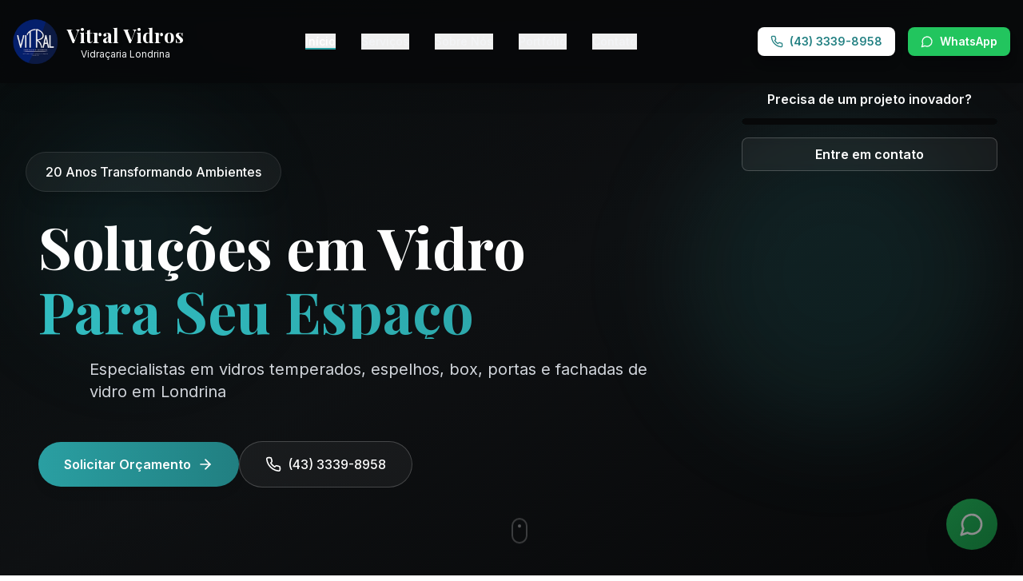

--- FILE ---
content_type: text/html; charset=utf-8
request_url: https://www.vidracarialondrina.com.br/category/bondage-com-aplikacja-2/
body_size: 2429
content:
<!doctype html>
<html lang="pt-BR">
  <head>
    <meta charset="UTF-8" />
    <link rel="icon" type="image/png" href="https://i.postimg.cc/4mwnj2XC/LOGO-circle.png" />
    <meta name="viewport" content="width=device-width, initial-scale=1.0, maximum-scale=5.0, user-scalable=yes" />
    <meta name="theme-color" content="#0891b2" />
    <meta name="color-scheme" content="light dark" />
    <link rel="manifest" href="/manifest.json" />
    <link rel="apple-touch-icon" href="/icon-192.png" />
    <meta http-equiv="X-UA-Compatible" content="IE=edge" />

    <!-- SEO Meta Tags -->
    <title>Vidraçaria Londrina - Vitral Vidros | Box Banheiro, Espelhos, Fachadas | 18x sem juros</title>
    <meta name="description" content="Melhor Vidraçaria de Londrina! 20 anos de experiência. Box para banheiro vidro temperado, espelhos decorativos, fachadas comerciais, portas automáticas. Parcelamento 18x sem juros. Orçamento grátis! (43) 3339-8958" />
    <meta name="keywords" content="vidraçaria londrina, box de vidro londrina, vidraçaria londrina preço, box para banheiro londrina, espelhos londrina, fachada de vidro londrina, vidro temperado londrina, vidraçaria paraná, porta de vidro automática londrina, box banheiro londrina, guarda corpo vidro londrina, divisória vidro londrina, espelho sob medida londrina, vidro termo acústico londrina, vidraçaria londrina 24 horas, melhor vidraçaria londrina, vidraçaria londrina zona norte, vidraçaria londrina zona sul, vidraçaria londrina preço acessível, vidraçaria barata londrina" />
    <meta name="author" content="Vitral Vidros - Vidraçaria Londrina" />
    <meta name="robots" content="index, follow, max-snippet:-1, max-image-preview:large, max-video-preview:-1" />
    <link rel="canonical" href="https://www.vidracarialondrina.com.br/" />
    <meta name="language" content="pt-BR" />
    <meta name="revisit-after" content="7 days" />
    <meta name="rating" content="general" />

    <!-- Open Graph / Facebook -->
    <meta property="og:type" content="website" />
    <meta property="og:url" content="https://www.vidracarialondrina.com.br/" />
    <meta property="og:title" content="Vidraçaria Londrina - Melhor Preço | Box, Espelhos, Fachadas" />
    <meta property="og:description" content="Vidraçaria #1 de Londrina! 20 anos de experiência. Box para banheiro, espelhos, fachadas de vidro. Parcelamento 18x sem juros. Orçamento grátis WhatsApp!" />
    <meta property="og:image" content="https://www.vidracarialondrina.com.br/og-image.jpg" />
    <meta property="og:locale" content="pt_BR" />
    <meta property="og:site_name" content="Vitral Vidros Londrina" />
    <meta property="og:image:width" content="1200" />
    <meta property="og:image:height" content="630" />

    <!-- Twitter -->
    <meta property="twitter:card" content="summary_large_image" />
    <meta property="twitter:url" content="https://www.vidracarialondrina.com.br/" />
    <meta property="twitter:title" content="🏆 Vidraçaria Londrina - Vitral Vidros | Box, Espelhos" />
    <meta property="twitter:description" content="⭐ Melhor Vidraçaria de Londrina! 20 anos. Box, espelhos, fachadas. 18x sem juros. Orçamento grátis!" />
    <meta property="twitter:image" content="https://www.vidracarialondrina.com.br/og-image.jpg" />

    <!-- Geo Tags -->
    <meta name="geo.region" content="BR-PR" />
    <meta name="geo.placename" content="Londrina" />

    <!-- Schema.org Structured Data -->
    <script type="application/ld+json">
    {
      "@context": "https://schema.org",
      "@type": "LocalBusiness",
      "name": "Vidraçaria Londrina - Vitral Vidros",
      "alternateName": "Vitral Vidros",
      "image": [
        "https://www.vidracarialondrina.com.br/logo.jpg",
        "https://images.pexels.com/photos/1571460/pexels-photo-1571460.jpeg",
        "https://images.pexels.com/photos/1090638/pexels-photo-1090638.jpeg"
      ],
      "description": "Vidraçaria especializada em box para banheiro, espelhos, fachadas de vidro temperado, portas automáticas e soluções completas em vidro. Mais de 20 anos de experiência atendendo Londrina e região. Parcelamento em até 18x sem juros.",
      "@id": "https://www.vidracarialondrina.com.br",
      "url": "https://www.vidracarialondrina.com.br",
      "address": {
        "@type": "PostalAddress",
        "streetAddress": "Londrina",
        "addressLocality": "Londrina",
        "addressRegion": "PR",
        "addressCountry": "BR",
        "postalCode": "86000-000"
      },
      "geo": {
        "@type": "GeoCoordinates",
        "latitude": "-23.3045",
        "longitude": "-51.1628"
      },
      "telephone": "+55-43-3339-8958",
      "priceRange": "$$",
      "openingHoursSpecification": [
        {
          "@type": "OpeningHoursSpecification",
          "dayOfWeek": ["Monday", "Tuesday", "Wednesday", "Thursday", "Friday"],
          "opens": "08:00",
          "closes": "18:00"
        },
        {
          "@type": "OpeningHoursSpecification",
          "dayOfWeek": "Saturday",
          "opens": "08:00",
          "closes": "12:00"
        }
      ],
      "aggregateRating": {
        "@type": "AggregateRating",
        "ratingValue": "4.9",
        "bestRating": "5",
        "worstRating": "1",
        "reviewCount": "287"
      },
      "paymentAccepted": "Dinheiro, Cartão de Crédito, Cartão de Débito, Pix, Parcelamento 18x",
      "areaServed": {
        "@type": "City",
        "name": "Londrina"
      },
      "hasOfferCatalog": {
        "@type": "OfferCatalog",
        "name": "Serviços de Vidraçaria",
        "itemListElement": [
          {
            "@type": "Offer",
            "itemOffered": {
              "@type": "Service",
              "name": "Box para Banheiro em Vidro Temperado",
              "description": "Box de vidro temperado 8mm, 10mm e 12mm com perfis em alumínio"
            }
          },
          {
            "@type": "Offer",
            "itemOffered": {
              "@type": "Service",
              "name": "Espelhos Decorativos Sob Medida",
              "description": "Espelhos convencionais e decorativos com bisotê e lapidação"
            }
          },
          {
            "@type": "Offer",
            "itemOffered": {
              "@type": "Service",
              "name": "Fachadas de Vidro Temperado",
              "description": "Fachadas comerciais e residenciais em vidro temperado e laminado"
            }
          },
          {
            "@type": "Offer",
            "itemOffered": {
              "@type": "Service",
              "name": "Portas de Vidro Automáticas",
              "description": "Portas automáticas com sensores e sistema de abertura inteligente"
            }
          }
        ]
      }
    }
    </script>

    <!-- Breadcrumb Schema -->
    <script type="application/ld+json">
    {
      "@context": "https://schema.org",
      "@type": "BreadcrumbList",
      "itemListElement": [{
        "@type": "ListItem",
        "position": 1,
        "name": "Início",
        "item": "https://www.vidracarialondrina.com.br"
      }]
    }
    </script>

    <!-- Organization Schema -->
    <script type="application/ld+json">
    {
      "@context": "https://schema.org",
      "@type": "Organization",
      "name": "Vitral Vidros - Vidraçaria Londrina",
      "url": "https://www.vidracarialondrina.com.br",
      "logo": "https://www.vidracarialondrina.com.br/logo.jpg",
      "contactPoint": {
        "@type": "ContactPoint",
        "telephone": "+55-43-3339-8958",
        "contactType": "customer service",
        "areaServed": "BR",
        "availableLanguage": "Portuguese"
      },
      "sameAs": [
        "https://www.facebook.com/vitralvidros",
        "https://www.instagram.com/vitralvidros"
      ]
    }
    </script>

    <!-- Google Fonts with font-display: swap for better performance -->
    <link rel="preconnect" href="https://fonts.googleapis.com" crossorigin />
    <link rel="preconnect" href="https://fonts.gstatic.com" crossorigin />
    <link href="https://fonts.googleapis.com/css2?family=Inter:wght@300;400;500;600;700;800&family=Playfair+Display:wght@600;700;800&display=swap" rel="stylesheet" />

    <!-- DNS Prefetch for external resources -->
    <link rel="dns-prefetch" href="https://images.pexels.com" />
    <link rel="dns-prefetch" href="https://www.googletagmanager.com" />
    <link rel="dns-prefetch" href="https://wa.me" />
    <script type="module" crossorigin src="/assets/index-sR-NsW3k.js"></script>
    <link rel="modulepreload" crossorigin href="/assets/vendor-VIAh7PwP.js">
    <link rel="stylesheet" crossorigin href="/assets/index-D58sK8dn.css">
  </head>
  <body>
    <div id="root"></div>
  </body>
</html>


--- FILE ---
content_type: application/javascript; charset=utf-8
request_url: https://www.vidracarialondrina.com.br/assets/index-sR-NsW3k.js
body_size: 22415
content:
import{r as e,a}from"./vendor-VIAh7PwP.js";!function(){const e=document.createElement("link").relList;if(!(e&&e.supports&&e.supports("modulepreload"))){for(const e of document.querySelectorAll('link[rel="modulepreload"]'))a(e);new MutationObserver(e=>{for(const r of e)if("childList"===r.type)for(const e of r.addedNodes)"LINK"===e.tagName&&"modulepreload"===e.rel&&a(e)}).observe(document,{childList:!0,subtree:!0})}function a(e){if(e.ep)return;e.ep=!0;const a=function(e){const a={};return e.integrity&&(a.integrity=e.integrity),e.referrerPolicy&&(a.referrerPolicy=e.referrerPolicy),"use-credentials"===e.crossOrigin?a.credentials="include":"anonymous"===e.crossOrigin?a.credentials="omit":a.credentials="same-origin",a}(e);fetch(e.href,a)}}();var r={exports:{}},s={},o=e,t=Symbol.for("react.element"),i=Symbol.for("react.fragment"),n=Object.prototype.hasOwnProperty,l=o.__SECRET_INTERNALS_DO_NOT_USE_OR_YOU_WILL_BE_FIRED.ReactCurrentOwner,d={key:!0,ref:!0,__self:!0,__source:!0};function c(e,a,r){var s,o={},i=null,c=null;for(s in void 0!==r&&(i=""+r),void 0!==a.key&&(i=""+a.key),void 0!==a.ref&&(c=a.ref),a)n.call(a,s)&&!d.hasOwnProperty(s)&&(o[s]=a[s]);if(e&&e.defaultProps)for(s in a=e.defaultProps)void 0===o[s]&&(o[s]=a[s]);return{$$typeof:t,type:e,key:i,ref:c,props:o,_owner:l.current}}s.Fragment=i,s.jsx=c,s.jsxs=c,r.exports=s;var m,x=r.exports,h=a;m=h.createRoot,h.hydrateRoot;
/**
 * @license lucide-react v0.344.0 - ISC
 *
 * This source code is licensed under the ISC license.
 * See the LICENSE file in the root directory of this source tree.
 */
var p={xmlns:"http://www.w3.org/2000/svg",width:24,height:24,viewBox:"0 0 24 24",fill:"none",stroke:"currentColor",strokeWidth:2,strokeLinecap:"round",strokeLinejoin:"round"};
/**
 * @license lucide-react v0.344.0 - ISC
 *
 * This source code is licensed under the ISC license.
 * See the LICENSE file in the root directory of this source tree.
 */const u=(a,r)=>{const s=e.forwardRef(({color:s="currentColor",size:o=24,strokeWidth:t=2,absoluteStrokeWidth:i,className:n="",children:l,...d},c)=>{return e.createElement("svg",{ref:c,...p,width:o,height:o,stroke:s,strokeWidth:i?24*Number(t)/Number(o):t,className:["lucide",`lucide-${m=a,m.replace(/([a-z0-9])([A-Z])/g,"$1-$2").toLowerCase().trim()}`,n].join(" "),...d},[...r.map(([a,r])=>e.createElement(a,r)),...Array.isArray(l)?l:[l]]);var m});return s.displayName=`${a}`,s},g=u("ArrowRight",[["path",{d:"M5 12h14",key:"1ays0h"}],["path",{d:"m12 5 7 7-7 7",key:"xquz4c"}]]),v=u("Award",[["circle",{cx:"12",cy:"8",r:"6",key:"1vp47v"}],["path",{d:"M15.477 12.89 17 22l-5-3-5 3 1.523-9.11",key:"em7aur"}]]),b=u("Box",[["path",{d:"M21 8a2 2 0 0 0-1-1.73l-7-4a2 2 0 0 0-2 0l-7 4A2 2 0 0 0 3 8v8a2 2 0 0 0 1 1.73l7 4a2 2 0 0 0 2 0l7-4A2 2 0 0 0 21 16Z",key:"hh9hay"}],["path",{d:"m3.3 7 8.7 5 8.7-5",key:"g66t2b"}],["path",{d:"M12 22V12",key:"d0xqtd"}]]),f=u("Building2",[["path",{d:"M6 22V4a2 2 0 0 1 2-2h8a2 2 0 0 1 2 2v18Z",key:"1b4qmf"}],["path",{d:"M6 12H4a2 2 0 0 0-2 2v6a2 2 0 0 0 2 2h2",key:"i71pzd"}],["path",{d:"M18 9h2a2 2 0 0 1 2 2v9a2 2 0 0 1-2 2h-2",key:"10jefs"}],["path",{d:"M10 6h4",key:"1itunk"}],["path",{d:"M10 10h4",key:"tcdvrf"}],["path",{d:"M10 14h4",key:"kelpxr"}],["path",{d:"M10 18h4",key:"1ulq68"}]]),j=u("Camera",[["path",{d:"M14.5 4h-5L7 7H4a2 2 0 0 0-2 2v9a2 2 0 0 0 2 2h16a2 2 0 0 0 2-2V9a2 2 0 0 0-2-2h-3l-2.5-3z",key:"1tc9qg"}],["circle",{cx:"12",cy:"13",r:"3",key:"1vg3eu"}]]),y=u("CheckCircle2",[["circle",{cx:"12",cy:"12",r:"10",key:"1mglay"}],["path",{d:"m9 12 2 2 4-4",key:"dzmm74"}]]),w=u("CheckCircle",[["path",{d:"M22 11.08V12a10 10 0 1 1-5.93-9.14",key:"g774vq"}],["path",{d:"m9 11 3 3L22 4",key:"1pflzl"}]]),N=u("ChevronUp",[["path",{d:"m18 15-6-6-6 6",key:"153udz"}]]),k=u("Clock",[["circle",{cx:"12",cy:"12",r:"10",key:"1mglay"}],["polyline",{points:"12 6 12 12 16 14",key:"68esgv"}]]),L=u("DoorOpen",[["path",{d:"M13 4h3a2 2 0 0 1 2 2v14",key:"hrm0s9"}],["path",{d:"M2 20h3",key:"1gaodv"}],["path",{d:"M13 20h9",key:"s90cdi"}],["path",{d:"M10 12v.01",key:"vx6srw"}],["path",{d:"M13 4.562v16.157a1 1 0 0 1-1.242.97L5 20V5.562a2 2 0 0 1 1.515-1.94l4-1A2 2 0 0 1 13 4.561Z",key:"199qr4"}]]),V=u("Facebook",[["path",{d:"M18 2h-3a5 5 0 0 0-5 5v3H7v4h3v8h4v-8h3l1-4h-4V7a1 1 0 0 1 1-1h3z",key:"1jg4f8"}]]),P=u("Film",[["rect",{width:"18",height:"18",x:"3",y:"3",rx:"2",key:"afitv7"}],["path",{d:"M7 3v18",key:"bbkbws"}],["path",{d:"M3 7.5h4",key:"zfgn84"}],["path",{d:"M3 12h18",key:"1i2n21"}],["path",{d:"M3 16.5h4",key:"1230mu"}],["path",{d:"M17 3v18",key:"in4fa5"}],["path",{d:"M17 7.5h4",key:"myr1c1"}],["path",{d:"M17 16.5h4",key:"go4c1d"}]]),S=u("Grid3x3",[["rect",{width:"18",height:"18",x:"3",y:"3",rx:"2",key:"afitv7"}],["path",{d:"M3 9h18",key:"1pudct"}],["path",{d:"M3 15h18",key:"5xshup"}],["path",{d:"M9 3v18",key:"fh3hqa"}],["path",{d:"M15 3v18",key:"14nvp0"}]]),C=u("Hammer",[["path",{d:"m15 12-8.373 8.373a1 1 0 1 1-3-3L12 9",key:"eefl8a"}],["path",{d:"m18 15 4-4",key:"16gjal"}],["path",{d:"m21.5 11.5-1.914-1.914A2 2 0 0 1 19 8.172V7l-2.26-2.26a6 6 0 0 0-4.202-1.756L9 2.96l.92.82A6.18 6.18 0 0 1 12 8.4V10l2 2h1.172a2 2 0 0 1 1.414.586L18.5 14.5",key:"b7pghm"}]]),z=u("Heart",[["path",{d:"M19 14c1.49-1.46 3-3.21 3-5.5A5.5 5.5 0 0 0 16.5 3c-1.76 0-3 .5-4.5 2-1.5-1.5-2.74-2-4.5-2A5.5 5.5 0 0 0 2 8.5c0 2.3 1.5 4.05 3 5.5l7 7Z",key:"c3ymky"}]]),A=u("Instagram",[["rect",{width:"20",height:"20",x:"2",y:"2",rx:"5",ry:"5",key:"2e1cvw"}],["path",{d:"M16 11.37A4 4 0 1 1 12.63 8 4 4 0 0 1 16 11.37z",key:"9exkf1"}],["line",{x1:"17.5",x2:"17.51",y1:"6.5",y2:"6.5",key:"r4j83e"}]]),M=u("MapPin",[["path",{d:"M20 10c0 6-8 12-8 12s-8-6-8-12a8 8 0 0 1 16 0Z",key:"2oe9fu"}],["circle",{cx:"12",cy:"10",r:"3",key:"ilqhr7"}]]),E=u("Maximize2",[["polyline",{points:"15 3 21 3 21 9",key:"mznyad"}],["polyline",{points:"9 21 3 21 3 15",key:"1avn1i"}],["line",{x1:"21",x2:"14",y1:"3",y2:"10",key:"ota7mn"}],["line",{x1:"3",x2:"10",y1:"21",y2:"14",key:"1atl0r"}]]),q=u("Menu",[["line",{x1:"4",x2:"20",y1:"12",y2:"12",key:"1e0a9i"}],["line",{x1:"4",x2:"20",y1:"6",y2:"6",key:"1owob3"}],["line",{x1:"4",x2:"20",y1:"18",y2:"18",key:"yk5zj1"}]]),F=u("MessageCircle",[["path",{d:"M7.9 20A9 9 0 1 0 4 16.1L2 22Z",key:"vv11sd"}]]),T=u("Phone",[["path",{d:"M22 16.92v3a2 2 0 0 1-2.18 2 19.79 19.79 0 0 1-8.63-3.07 19.5 19.5 0 0 1-6-6 19.79 19.79 0 0 1-3.07-8.67A2 2 0 0 1 4.11 2h3a2 2 0 0 1 2 1.72 12.84 12.84 0 0 0 .7 2.81 2 2 0 0 1-.45 2.11L8.09 9.91a16 16 0 0 0 6 6l1.27-1.27a2 2 0 0 1 2.11-.45 12.84 12.84 0 0 0 2.81.7A2 2 0 0 1 22 16.92z",key:"foiqr5"}]]),O=u("Send",[["path",{d:"m22 2-7 20-4-9-9-4Z",key:"1q3vgg"}],["path",{d:"M22 2 11 13",key:"nzbqef"}]]),D=u("Shield",[["path",{d:"M20 13c0 5-3.5 7.5-7.66 8.95a1 1 0 0 1-.67-.01C7.5 20.5 4 18 4 13V6a1 1 0 0 1 1-1c2 0 4.5-1.2 6.24-2.72a1.17 1.17 0 0 1 1.52 0C14.51 3.81 17 5 19 5a1 1 0 0 1 1 1z",key:"oel41y"}]]),J=u("Sparkles",[["path",{d:"m12 3-1.912 5.813a2 2 0 0 1-1.275 1.275L3 12l5.813 1.912a2 2 0 0 1 1.275 1.275L12 21l1.912-5.813a2 2 0 0 1 1.275-1.275L21 12l-5.813-1.912a2 2 0 0 1-1.275-1.275L12 3Z",key:"17u4zn"}],["path",{d:"M5 3v4",key:"bklmnn"}],["path",{d:"M19 17v4",key:"iiml17"}],["path",{d:"M3 5h4",key:"nem4j1"}],["path",{d:"M17 19h4",key:"lbex7p"}]]),B=u("Star",[["polygon",{points:"12 2 15.09 8.26 22 9.27 17 14.14 18.18 21.02 12 17.77 5.82 21.02 7 14.14 2 9.27 8.91 8.26 12 2",key:"8f66p6"}]]),R=u("Table",[["path",{d:"M12 3v18",key:"108xh3"}],["rect",{width:"18",height:"18",x:"3",y:"3",rx:"2",key:"afitv7"}],["path",{d:"M3 9h18",key:"1pudct"}],["path",{d:"M3 15h18",key:"5xshup"}]]),G=u("Target",[["circle",{cx:"12",cy:"12",r:"10",key:"1mglay"}],["circle",{cx:"12",cy:"12",r:"6",key:"1vlfrh"}],["circle",{cx:"12",cy:"12",r:"2",key:"1c9p78"}]]),_=u("TrendingUp",[["polyline",{points:"22 7 13.5 15.5 8.5 10.5 2 17",key:"126l90"}],["polyline",{points:"16 7 22 7 22 13",key:"kwv8wd"}]]),I=u("Users",[["path",{d:"M16 21v-2a4 4 0 0 0-4-4H6a4 4 0 0 0-4 4v2",key:"1yyitq"}],["circle",{cx:"9",cy:"7",r:"4",key:"nufk8"}],["path",{d:"M22 21v-2a4 4 0 0 0-3-3.87",key:"kshegd"}],["path",{d:"M16 3.13a4 4 0 0 1 0 7.75",key:"1da9ce"}]]),$=u("Volume2",[["polygon",{points:"11 5 6 9 2 9 2 15 6 15 11 19 11 5",key:"16drj5"}],["path",{d:"M15.54 8.46a5 5 0 0 1 0 7.07",key:"ltjumu"}],["path",{d:"M19.07 4.93a10 10 0 0 1 0 14.14",key:"1kegas"}]]),W=u("VolumeX",[["polygon",{points:"11 5 6 9 2 9 2 15 6 15 11 19 11 5",key:"16drj5"}],["line",{x1:"22",x2:"16",y1:"9",y2:"15",key:"1ewh16"}],["line",{x1:"16",x2:"22",y1:"9",y2:"15",key:"5ykzw1"}]]),H=u("Waves",[["path",{d:"M2 6c.6.5 1.2 1 2.5 1C7 7 7 5 9.5 5c2.6 0 2.4 2 5 2 2.5 0 2.5-2 5-2 1.3 0 1.9.5 2.5 1",key:"knzxuh"}],["path",{d:"M2 12c.6.5 1.2 1 2.5 1 2.5 0 2.5-2 5-2 2.6 0 2.4 2 5 2 2.5 0 2.5-2 5-2 1.3 0 1.9.5 2.5 1",key:"2jd2cc"}],["path",{d:"M2 18c.6.5 1.2 1 2.5 1 2.5 0 2.5-2 5-2 2.6 0 2.4 2 5 2 2.5 0 2.5-2 5-2 1.3 0 1.9.5 2.5 1",key:"rd2r6e"}]]),Z=u("X",[["path",{d:"M18 6 6 18",key:"1bl5f8"}],["path",{d:"m6 6 12 12",key:"d8bk6v"}]]),U=u("ZoomIn",[["circle",{cx:"11",cy:"11",r:"8",key:"4ej97u"}],["line",{x1:"21",x2:"16.65",y1:"21",y2:"16.65",key:"13gj7c"}],["line",{x1:"11",x2:"11",y1:"8",y2:"14",key:"1vmskp"}],["line",{x1:"8",x2:"14",y1:"11",y2:"11",key:"durymu"}]]);function Q({currentPage:a,onNavigate:r}){const[s,o]=e.useState(!1),[t,i]=e.useState(!1);e.useEffect(()=>{const e=()=>{o(window.scrollY>50)};return window.addEventListener("scroll",e),()=>window.removeEventListener("scroll",e)},[]);const n=[{id:"home",label:"Início"},{id:"services",label:"Serviços"},{id:"about",label:"Sobre Nós"},{id:"portfolio",label:"Portfólio"},{id:"contact",label:"Contato"}];return x.jsx("header",{className:"fixed top-0 left-0 right-0 z-50 transition-all duration-300 "+(s||"home"!==a?"bg-white shadow-lg py-4":"bg-navy-900/80 backdrop-blur-md py-6 shadow-xl"),role:"banner",children:x.jsxs("div",{className:"container mx-auto px-4",children:[x.jsxs("div",{className:"flex items-center justify-between",children:[x.jsxs("button",{className:"flex items-center space-x-3 cursor-pointer group bg-transparent border-none p-0 hover:opacity-80 transition-opacity duration-300",onClick:()=>r("home"),"aria-label":"Vitral Vidros - Ir para página inicial",title:"Vitral Vidros",children:[x.jsx("img",{src:"https://i.postimg.cc/4mwnj2XC/LOGO-circle.png",alt:"Vitral Vidros - Logo",className:"w-14 h-14 object-contain transform group-hover:scale-110 transition-transform duration-300",width:56,height:56,loading:"eager",decoding:"async"}),x.jsxs("div",{children:[x.jsx("h1",{className:"text-2xl font-bold "+(s||"home"!==a?"text-gray-800":"text-white text-shadow"),children:"Vitral Vidros"}),x.jsx("p",{className:"text-xs "+(s||"home"!==a?"text-gray-600":"text-gray-100"),children:"Vidraçaria Londrina"})]})]}),x.jsx("nav",{className:"hidden lg:flex items-center space-x-8",role:"navigation","aria-label":"Menu principal",children:n.map(e=>x.jsxs("button",{onClick:()=>r(e.id),className:"text-sm font-medium transition-all duration-300 relative group "+(a===e.id?s||"home"!==a?"text-primary-600":"text-white":s||"home"!==a?"text-gray-700 hover:text-primary-600":"text-gray-100 hover:text-white"),"aria-current":a===e.id?"page":void 0,title:`Ir para seção ${e.label}`,children:[e.label,x.jsx("span",{className:"absolute bottom-0 left-0 w-0 h-0.5 bg-primary-500 transition-all duration-300 group-hover:w-full "+(a===e.id?"w-full":""),"aria-hidden":"true"})]},e.id))}),x.jsxs("div",{className:"hidden lg:flex items-center space-x-4",children:[x.jsxs("a",{href:"tel:+554333398958",className:`flex items-center space-x-2 px-4 py-2 rounded-lg transition-all duration-300 ${s||"home"!==a?"bg-primary-500 text-white hover:bg-primary-600":"bg-white text-primary-600 hover:bg-gray-100"} shadow-lg hover:shadow-xl transform hover:scale-105`,children:[x.jsx(T,{className:"w-4 h-4"}),x.jsx("span",{className:"text-sm font-semibold",children:"(43) 3339-8958"})]}),x.jsxs("a",{href:"https://wa.me/5543999227490",target:"_blank",rel:"noopener noreferrer",className:"flex items-center space-x-2 px-4 py-2 bg-green-500 text-white rounded-lg hover:bg-green-600 transition-all duration-300 shadow-lg hover:shadow-xl transform hover:scale-105",children:[x.jsx(F,{className:"w-4 h-4"}),x.jsx("span",{className:"text-sm font-semibold",children:"WhatsApp"})]})]}),x.jsx("button",{onClick:()=>i(!t),className:"lg:hidden p-2 rounded-lg "+(s||"home"!==a?"text-gray-800":"text-white"),children:t?x.jsx(Z,{className:"w-6 h-6"}):x.jsx(q,{className:"w-6 h-6"})})]}),t&&x.jsxs("div",{className:"lg:hidden mt-4 py-4 bg-white rounded-lg shadow-xl animate-slide-up",children:[n.map(e=>x.jsx("button",{onClick:()=>{r(e.id),i(!1)},className:"block w-full text-left px-4 py-3 text-sm font-medium transition-colors "+(a===e.id?"text-primary-600 bg-primary-50":"text-gray-700 hover:bg-gray-50"),children:e.label},e.id)),x.jsxs("div",{className:"mt-4 px-4 space-y-2",children:[x.jsxs("a",{href:"tel:+554333398958",className:"flex items-center justify-center space-x-2 w-full px-4 py-3 bg-primary-500 text-white rounded-lg hover:bg-primary-600 transition-colors",children:[x.jsx(T,{className:"w-4 h-4"}),x.jsx("span",{className:"text-sm font-semibold",children:"(43) 3339-8958"})]}),x.jsxs("a",{href:"https://wa.me/5543999227490",target:"_blank",rel:"noopener noreferrer",className:"flex items-center justify-center space-x-2 w-full px-4 py-3 bg-green-500 text-white rounded-lg hover:bg-green-600 transition-colors",children:[x.jsx(F,{className:"w-4 h-4"}),x.jsx("span",{className:"text-sm font-semibold",children:"WhatsApp"})]})]})]})]})})}function X(){return x.jsx("footer",{className:"bg-gradient-to-br from-gray-900 via-gray-800 to-gray-900 text-white",role:"contentinfo",children:x.jsxs("div",{className:"container mx-auto px-4 py-16",children:[x.jsxs("div",{className:"grid grid-cols-1 md:grid-cols-2 lg:grid-cols-4 gap-12 mb-12",children:[x.jsxs("div",{className:"space-y-4",children:[x.jsxs("div",{className:"flex items-center space-x-3",children:[x.jsx("div",{className:"w-12 h-12 bg-gradient-to-br from-cyan-500 to-blue-600 rounded-lg flex items-center justify-center shadow-lg",children:x.jsx("div",{className:"text-white font-bold text-xl",children:"VL"})}),x.jsxs("div",{children:[x.jsx("h3",{className:"text-xl font-bold",children:"Vitral Vidros"}),x.jsx("p",{className:"text-sm text-gray-400",children:"Vidraçaria Londrina"})]})]}),x.jsx("p",{className:"text-gray-300 text-sm leading-relaxed",children:"Há mais de 20 anos oferecendo as melhores soluções em vidros para Londrina e região. Qualidade, compromisso e inovação em cada projeto."}),x.jsxs("div",{className:"flex space-x-3",children:[x.jsx("a",{href:"https://www.facebook.com/Vitralvidros2012",target:"_blank",rel:"noopener noreferrer",className:"w-10 h-10 bg-blue-600 hover:bg-blue-700 rounded-full flex items-center justify-center transition-all duration-300 transform hover:scale-110 shadow-lg",children:x.jsx(V,{className:"w-5 h-5"})}),x.jsx("a",{href:"https://www.instagram.com/vidracarialondrina_vitral/",target:"_blank",rel:"noopener noreferrer",className:"w-10 h-10 bg-gradient-to-br from-purple-600 to-pink-500 hover:from-purple-700 hover:to-pink-600 rounded-full flex items-center justify-center transition-all duration-300 transform hover:scale-110 shadow-lg",children:x.jsx(A,{className:"w-5 h-5"})}),x.jsx("a",{href:"https://wa.me/5543999227490",target:"_blank",rel:"noopener noreferrer",className:"w-10 h-10 bg-green-600 hover:bg-green-700 rounded-full flex items-center justify-center transition-all duration-300 transform hover:scale-110 shadow-lg",children:x.jsx(F,{className:"w-5 h-5"})})]})]}),x.jsxs("div",{children:[x.jsx("h4",{className:"text-lg font-bold mb-4 text-cyan-400",children:"Serviços"}),x.jsx("ul",{className:"space-y-2 text-sm",children:["Box para Banheiro","Espelhos Decorativos","Fachadas de Vidro","Portas Automáticas","Vidro Temperado","Guarda-Corpo de Vidro","Divisórias de Vidro","Películas para Vidros"].map((e,a)=>x.jsxs("li",{className:"text-gray-300 hover:text-cyan-400 transition-colors cursor-pointer",children:["• ",e]},a))})]}),x.jsxs("div",{children:[x.jsx("h4",{className:"text-lg font-bold mb-4 text-cyan-400",children:"Contato"}),x.jsxs("ul",{className:"space-y-4 text-sm",children:[x.jsxs("li",{className:"flex items-start space-x-3 text-gray-300",children:[x.jsx(M,{className:"w-5 h-5 text-cyan-400 flex-shrink-0 mt-0.5"}),x.jsxs("span",{children:["Av São João, 3496",x.jsx("br",{}),"Londrina, Paraná"]})]}),x.jsxs("li",{className:"flex items-center space-x-3",children:[x.jsx(T,{className:"w-5 h-5 text-cyan-400 flex-shrink-0"}),x.jsx("a",{href:"tel:+554333398958",className:"text-gray-300 hover:text-cyan-400 transition-colors",children:"(43) 3339-8958"})]}),x.jsxs("li",{className:"flex items-center space-x-3",children:[x.jsx(F,{className:"w-5 h-5 text-green-400 flex-shrink-0"}),x.jsx("div",{className:"space-y-1",children:x.jsx("a",{href:"https://wa.me/5543999227490",className:"text-gray-300 hover:text-green-400 transition-colors block",children:"(43) 9.9922-7490"})})]}),x.jsxs("li",{className:"flex items-start space-x-3 text-gray-300",children:[x.jsx(k,{className:"w-5 h-5 text-cyan-400 flex-shrink-0 mt-0.5"}),x.jsxs("span",{children:["Seg - Sex: 8h às 18h",x.jsx("br",{}),"Sáb: 8h às 12h"]})]})]})]}),x.jsxs("div",{children:[x.jsx("h4",{className:"text-lg font-bold mb-4 text-cyan-400",children:"Diferenciais"}),x.jsxs("ul",{className:"space-y-3 text-sm text-gray-300",children:[x.jsxs("li",{className:"flex items-start space-x-2",children:[x.jsx(B,{className:"w-4 h-4 text-yellow-400 flex-shrink-0 mt-0.5"}),x.jsx("span",{children:"Mais de 20 anos de experiência"})]}),x.jsxs("li",{className:"flex items-start space-x-2",children:[x.jsx(B,{className:"w-4 h-4 text-yellow-400 flex-shrink-0 mt-0.5"}),x.jsx("span",{children:"Parcelamento em até 18x sem juros"})]}),x.jsxs("li",{className:"flex items-start space-x-2",children:[x.jsx(B,{className:"w-4 h-4 text-yellow-400 flex-shrink-0 mt-0.5"}),x.jsx("span",{children:"Equipe especializada e qualificada"})]}),x.jsxs("li",{className:"flex items-start space-x-2",children:[x.jsx(B,{className:"w-4 h-4 text-yellow-400 flex-shrink-0 mt-0.5"}),x.jsx("span",{children:"Garantia de qualidade"})]}),x.jsxs("li",{className:"flex items-start space-x-2",children:[x.jsx(B,{className:"w-4 h-4 text-yellow-400 flex-shrink-0 mt-0.5"}),x.jsx("span",{children:"Atendimento personalizado"})]})]})]})]}),x.jsxs("div",{className:"border-t border-gray-700 pt-8",children:[x.jsx("h4",{className:"text-lg font-bold mb-6 text-center text-cyan-400",children:"Avaliações Google"}),x.jsx("div",{className:"grid grid-cols-1 md:grid-cols-2 lg:grid-cols-4 gap-4 mb-8",children:[{name:"Maria Silva",rating:5,comment:"Excelente atendimento! O box do meu banheiro ficou perfeito. Recomendo muito!",date:"Há 2 semanas"},{name:"João Santos",rating:5,comment:"Profissionais muito competentes. Instalaram espelhos na minha casa com muita qualidade.",date:"Há 1 mês"},{name:"Ana Paula",rating:5,comment:"Melhor vidraçaria de Londrina! Preço justo e trabalho impecável.",date:"Há 3 semanas"},{name:"Carlos Eduardo",rating:5,comment:"Fachada de vidro ficou linda! Equipe pontual e muito cuidadosa.",date:"Há 1 semana"}].map((e,a)=>x.jsxs("div",{className:"bg-gray-800 rounded-lg p-4 hover:bg-gray-750 transition-all duration-300 transform hover:scale-105 shadow-lg",children:[x.jsxs("div",{className:"flex items-center justify-between mb-2",children:[x.jsx("h5",{className:"font-semibold text-sm",children:e.name}),x.jsx("div",{className:"flex",children:[...Array(e.rating)].map((e,a)=>x.jsx(B,{className:"w-4 h-4 text-yellow-400 fill-current"},a))})]}),x.jsx("p",{className:"text-xs text-gray-300 mb-2",children:e.comment}),x.jsx("p",{className:"text-xs text-gray-500",children:e.date})]},a))}),x.jsx("div",{className:"text-center mb-8",children:x.jsxs("div",{className:"inline-flex items-center space-x-2 bg-gray-800 px-6 py-3 rounded-full",children:[x.jsx(B,{className:"w-5 h-5 text-yellow-400 fill-current"}),x.jsx("span",{className:"font-bold text-lg",children:"4.8"}),x.jsx("span",{className:"text-gray-400",children:"/ 5.0"}),x.jsx("span",{className:"text-gray-400 ml-2",children:"(150+ avaliações)"})]})})]}),x.jsx("div",{className:"border-t border-gray-700 pt-8",children:x.jsxs("div",{className:"mb-8",children:[x.jsx("h4",{className:"text-lg font-bold mb-4 text-center text-cyan-400",children:"Nossa Localização"}),x.jsx("div",{className:"rounded-xl overflow-hidden shadow-2xl",children:x.jsx("iframe",{src:"https://www.google.com/maps/embed?pb=!1m18!1m12!1m3!1d3654.0765!2d-51.1669!3d-23.3171!2m3!1f0!2f0!3f0!3m2!1i1024!2i768!4f13.1!3m3!1m2!1s0x94ecd0e0c0c0c0c1%3A0x0!2sAv.%20S%C3%A3o%20Jo%C3%A3o%2C%203496%20-%20Londrina%2C%20PR!5e0!3m2!1spt-BR!2sbr!4v1234567890",width:"100%",height:"350",style:{border:0},allowFullScreen:!0,loading:"lazy",referrerPolicy:"no-referrer-when-downgrade",className:"grayscale hover:grayscale-0 transition-all duration-500"})})]})}),x.jsx("div",{className:"border-t border-gray-700 pt-8",children:x.jsxs("div",{className:"flex flex-col items-center justify-center gap-4 text-center",children:[x.jsxs("p",{className:"text-gray-400 text-sm",children:["© 2013 / ",(new Date).getFullYear()," Vitral Vidros - Vidraçaria Londrina. Todos os direitos reservados."]}),x.jsxs("a",{href:"https://www.rexweb.com.br/",target:"_blank",rel:"noopener noreferrer",className:"flex items-center gap-2 text-cyan-400 hover:text-cyan-300 transition-colors duration-300 group",children:[x.jsx("span",{className:"text-sm",children:"Criado por RexWeb"}),x.jsx("img",{src:"https://i.postimg.cc/B6TqkhWp/logo-rexweb.png",alt:"RexWeb Logo",className:"h-8 w-auto transition-transform duration-300 group-hover:scale-110"})]})]})})]})})}function K({children:a,className:r="",delay:s=0}){const[o,t]=e.useState(!1),i=e.useRef(null);return e.useEffect(()=>{const e=new IntersectionObserver(([e])=>{e.isIntersecting&&setTimeout(()=>{t(!0)},s)},{threshold:.1});return i.current&&e.observe(i.current),()=>{i.current&&e.unobserve(i.current)}},[s]),x.jsx("div",{ref:i,className:`transition-all duration-1000 ${o?"opacity-100 translate-y-0":"opacity-0 translate-y-10"} ${r}`,children:a})}function Y({title:a,description:r,keywords:s,canonical:o,ogImage:t,schema:i}){return e.useEffect(()=>{document.title=a;const e={description:r,keywords:s,"og:title":a,"og:description":r,"twitter:title":a,"twitter:description":r};if(Object.entries(e).forEach(([e,a])=>{let r=document.querySelector(`meta[name="${e}"]`)||document.querySelector(`meta[property="${e}"]`);r||(r=document.createElement("meta"),e.startsWith("og:")||e.startsWith("twitter:")?r.setAttribute("property",e):r.setAttribute("name",e),document.head.appendChild(r)),r.setAttribute("content",a)}),o){let e=document.querySelector('link[rel="canonical"]');e||(e=document.createElement("link"),e.setAttribute("rel","canonical"),document.head.appendChild(e)),e.setAttribute("href",o)}if(t){let e=document.querySelector('meta[property="og:image"]');e||(e=document.createElement("meta"),e.setAttribute("property","og:image"),document.head.appendChild(e)),e.setAttribute("content",t)}if(i){let e=document.querySelector('script[type="application/ld+json"]');e||(e=document.createElement("script"),e.setAttribute("type","application/ld+json"),document.head.appendChild(e)),e.textContent=JSON.stringify(i)}},[a,r,s,o,t,i]),null}const ee=["IBQNlOx_BbI","gXrNKaMTJbU"];function ae({position:a="fixed"}){const[r,s]=e.useState(0),[o,t]=e.useState(!0),[i,n]=e.useState(!0),l=e.useRef(null);e.useEffect(()=>{const e=setInterval(()=>{s(e=>(e+1)%ee.length),n(!0)},3e4);return()=>clearInterval(e)},[]);const d=()=>{n(!1)};return"slider"===a?x.jsx("div",{className:"w-full mx-auto",children:x.jsxs("div",{className:"relative bg-navy-900 rounded-lg shadow-xl overflow-hidden",children:[x.jsxs("div",{className:"relative aspect-[9/16] bg-black",children:[i&&x.jsx("div",{className:"absolute inset-0 flex items-center justify-center bg-navy-900",children:x.jsx("div",{className:"animate-spin rounded-full h-8 w-8 border-3 border-primary-400 border-t-transparent"})}),x.jsx("iframe",{ref:l,src:`https://www.youtube.com/embed/${ee[r]}?autoplay=1&mute=1&loop=1&playlist=${ee[r]}&controls=0&showinfo=0&rel=0&modestbranding=1&playsinline=1&enablejsapi=1`,className:"absolute inset-0 w-full h-full",allow:"accelerometer; autoplay; clipboard-write; encrypted-media; gyroscope; picture-in-picture",allowFullScreen:!0,onLoad:d,style:{border:"none"}},r)]}),x.jsx("div",{className:"absolute bottom-3 left-3 flex space-x-1 z-20",children:ee.map((e,a)=>x.jsx("div",{className:"h-0.5 rounded-full transition-all duration-300 "+(a===r?"w-6 bg-primary-400":"w-3 bg-white/30")},a))})]})}):x.jsx("div",{className:"fixed right-4 md:right-8 top-32 z-40 w-64 md:w-80 group",children:x.jsxs("div",{className:"relative bg-navy-900 rounded-2xl shadow-2xl overflow-hidden border-3 border-primary-400",children:[x.jsxs("div",{className:"absolute top-0 left-0 right-0 bg-gradient-to-r from-primary-500 to-primary-600 px-4 py-2 z-10",children:[x.jsx("p",{className:"text-white text-xs md:text-sm font-bold text-center",children:"Veja nossos trabalhos"}),x.jsx("p",{className:"text-white text-xs text-center opacity-90",children:"Qualidade e elegância em cada projeto"})]}),x.jsxs("div",{className:"relative pt-14 aspect-[9/16] bg-black",children:[i&&x.jsx("div",{className:"absolute inset-0 flex items-center justify-center bg-navy-900",children:x.jsx("div",{className:"animate-spin rounded-full h-12 w-12 border-4 border-primary-400 border-t-transparent"})}),x.jsx("iframe",{ref:l,src:`https://www.youtube.com/embed/${ee[r]}?autoplay=1&mute=${o?1:0}&loop=1&playlist=${ee[r]}&controls=0&showinfo=0&rel=0&modestbranding=1&playsinline=1&enablejsapi=1`,className:"absolute inset-0 w-full h-full",allow:"accelerometer; autoplay; clipboard-write; encrypted-media; gyroscope; picture-in-picture",allowFullScreen:!0,onLoad:d,style:{border:"none"}},r)]}),x.jsx("button",{onClick:()=>{t(!o)},className:"absolute bottom-4 right-4 bg-black/60 hover:bg-black/80 backdrop-blur-sm p-2 rounded-full transition-all duration-300 z-20","aria-label":o?"Ativar som":"Desativar som",children:o?x.jsx(W,{className:"w-5 h-5 text-white"}):x.jsx($,{className:"w-5 h-5 text-white"})}),x.jsx("div",{className:"absolute bottom-4 left-4 flex space-x-1 z-20",children:ee.map((e,a)=>x.jsx("div",{className:"h-1 rounded-full transition-all duration-300 "+(a===r?"w-8 bg-primary-400":"w-4 bg-white/40")},a))}),x.jsx("div",{className:"absolute bottom-14 left-0 right-0 bg-gradient-to-t from-black/60 to-transparent px-4 py-3 z-10",children:x.jsx("button",{onClick:()=>window.open("https://wa.me/5543999227490","_blank"),className:"w-full bg-primary-500 hover:bg-primary-600 text-white font-bold py-2 px-4 rounded-lg transition-all duration-300 transform hover:scale-105 text-sm shadow-lg",children:"Quero um Orçamento"})})]})})}function re(){const[a,r]=e.useState({x:0,y:0});e.useEffect(()=>{const e=e=>{r({x:e.clientX,y:e.clientY})};return window.addEventListener("mousemove",e),()=>window.removeEventListener("mousemove",e)},[]);return x.jsxs("div",{className:"overflow-hidden",children:[x.jsx(Y,{title:"Vitral Vidros - Vidraçaria Londrina | Box, Espelhos e Fachadas de Vidro",description:"Vidraçaria em Londrina com mais de 20 anos de experiência. Especializada em box para banheiro, espelhos sob medida, fachadas de vidro, portas automáticas e guarda-corpo. Parcelamento em até 18x sem juros.",keywords:"vidraçaria londrina, box para banheiro londrina, espelhos londrina, fachadas de vidro, vidro temperado, guarda-corpo vidro, portas automáticas, vitral vidros, vidraçaria, londrina pr",canonical:"https://www.vidracarialondrina.com.br",ogImage:"https://i.postimg.cc/4mwnj2XC/LOGO-circle.png",schema:{"@context":"https://schema.org","@type":"LocalBusiness",name:"Vitral Vidros - Vidraçaria Londrina",image:"https://i.postimg.cc/4mwnj2XC/LOGO-circle.png",description:"Vidraçaria em Londrina especializada em box para banheiro, espelhos, fachadas de vidro, portas automáticas e guarda-corpo. Mais de 20 anos de experiência.",address:{"@type":"PostalAddress",streetAddress:"Av São João, 3496",addressLocality:"Londrina",addressRegion:"PR",addressCountry:"BR"},telephone:"+55-43-3339-8958",priceRange:"$$",aggregateRating:{"@type":"AggregateRating",ratingValue:"5",reviewCount:"150"},openingHoursSpecification:[{"@type":"OpeningHoursSpecification",dayOfWeek:["Monday","Tuesday","Wednesday","Thursday","Friday"],opens:"08:00",closes:"18:00"},{"@type":"OpeningHoursSpecification",dayOfWeek:"Saturday",opens:"08:00",closes:"12:00"}]}}),x.jsxs("section",{className:"relative min-h-screen flex items-center justify-center bg-gradient-to-br from-navy-900 via-navy-800 to-navy-900 overflow-hidden pt-20",children:[x.jsx("div",{className:"absolute inset-0 opacity-20 transition-opacity duration-1000",style:{backgroundImage:`radial-gradient(circle at ${a.x}px ${a.y}px, rgba(43, 160, 163, 0.2) 0%, transparent 50%)`}}),x.jsxs("div",{className:"absolute inset-0",children:[x.jsx("div",{className:"absolute top-1/4 left-10 w-64 h-64 bg-primary-500/10 rounded-full blur-3xl animate-float"}),x.jsx("div",{className:"absolute bottom-1/4 right-10 w-96 h-96 bg-primary-400/10 rounded-full blur-3xl animate-float",style:{animationDelay:"2s"}})]}),x.jsx("div",{className:"hidden lg:block absolute top-28 right-8 z-20 w-72 xl:w-80",children:x.jsxs("div",{className:"relative animate-slide-in-right",children:[x.jsx("p",{className:"text-white text-base font-semibold mb-3 text-center",children:"Precisa de um projeto inovador?"}),x.jsxs("div",{className:"relative pointer-events-none rounded-2xl overflow-hidden transform hover:scale-105 transition-transform duration-500 shadow-2xl",children:[x.jsx("div",{className:"absolute -inset-1 bg-gradient-to-r from-primary-400 via-primary-500 to-primary-600 rounded-2xl blur-sm opacity-75 animate-pulse"}),x.jsx("div",{className:"relative bg-navy-900 rounded-2xl p-1",children:x.jsx(ae,{position:"slider"})})]}),x.jsx("a",{href:"https://wa.me/5543999227490",target:"_blank",rel:"noopener noreferrer",className:"block w-full text-center mt-4 text-white text-base font-semibold hover:text-primary-400 transition-colors bg-white/5 backdrop-blur-sm py-2 rounded-lg border border-white/20 hover:bg-white/10",children:"Entre em contato"})]})}),x.jsx("div",{className:"container mx-auto px-4 sm:px-6 lg:px-8 relative z-10 py-12 lg:py-0",children:x.jsxs("div",{className:"max-w-4xl mx-auto lg:mx-0 text-center lg:text-left",children:[x.jsx("div",{className:"mb-6 sm:mb-8 opacity-0 animate-fade-in-up flex justify-center lg:justify-start",style:{animationDelay:"0.2s",animationFillMode:"forwards"},children:x.jsx("span",{className:"inline-flex items-center space-x-2 bg-white/5 backdrop-blur-sm px-4 sm:px-6 py-2 sm:py-3 rounded-full border border-white/10 text-white shadow-xl z-10",children:x.jsx("span",{className:"text-xs sm:text-sm md:text-base font-medium",children:"20 Anos Transformando Ambientes"})})}),x.jsxs("h1",{className:"text-3xl sm:text-4xl md:text-5xl lg:text-6xl xl:text-7xl font-bold text-white mb-4 sm:mb-6 leading-tight opacity-0 animate-fade-in-up px-4",style:{animationDelay:"0.4s",animationFillMode:"forwards"},children:[x.jsx("span",{className:"block mb-2",children:"Soluções em Vidro"}),x.jsx("span",{className:"block bg-gradient-to-r from-primary-400 via-primary-500 to-primary-600 bg-clip-text text-transparent animate-gradient",children:"Para Seu Espaço"})]}),x.jsx("p",{className:"text-sm sm:text-base md:text-lg lg:text-xl text-gray-300 mb-8 sm:mb-12 leading-relaxed max-w-3xl mx-auto opacity-0 animate-fade-in-up px-4",style:{animationDelay:"0.6s",animationFillMode:"forwards"},children:"Especialistas em vidros temperados, espelhos, box, portas e fachadas de vidro em Londrina"}),x.jsxs("div",{className:"flex flex-col sm:flex-row items-center justify-center lg:justify-start gap-3 sm:gap-4 opacity-0 animate-fade-in-up px-4",style:{animationDelay:"0.8s",animationFillMode:"forwards"},children:[x.jsxs("a",{href:"https://wa.me/5543999227490",target:"_blank",rel:"noopener noreferrer",className:"group relative inline-flex items-center justify-center w-full sm:w-auto px-6 sm:px-8 py-3 sm:py-4 bg-gradient-to-r from-primary-500 to-primary-600 text-white font-semibold rounded-full overflow-hidden transform hover:scale-105 transition-all duration-300 shadow-lg hover:shadow-primary-500/50 text-sm sm:text-base",children:[x.jsxs("span",{className:"relative z-10 flex items-center",children:["Solicitar Orçamento",x.jsx(g,{className:"w-4 h-4 sm:w-5 sm:h-5 ml-2 group-hover:translate-x-1 transition-transform"})]}),x.jsx("div",{className:"absolute inset-0 bg-gradient-to-r from-primary-600 to-primary-700 opacity-0 group-hover:opacity-100 transition-opacity duration-300"})]}),x.jsxs("a",{href:"tel:+554333398958",className:"inline-flex items-center justify-center w-full sm:w-auto space-x-2 px-6 sm:px-8 py-3 sm:py-4 bg-white/5 backdrop-blur-sm text-white font-medium rounded-full border border-white/20 hover:bg-white/10 hover:border-primary-400/50 transition-all duration-300 text-sm sm:text-base",children:[x.jsx(T,{className:"w-4 h-4 sm:w-5 sm:h-5"}),x.jsx("span",{children:"(43) 3339-8958"})]})]}),x.jsxs("div",{className:"lg:hidden mt-12 opacity-0 animate-fade-in-up",style:{animationDelay:"1s",animationFillMode:"forwards"},children:[x.jsx("p",{className:"text-white text-base font-semibold mb-3 text-center",children:"Precisa de um projeto inovador?"}),x.jsxs("div",{className:"relative max-w-sm mx-auto pointer-events-none rounded-2xl overflow-hidden shadow-2xl",children:[x.jsx("div",{className:"absolute -inset-1 bg-gradient-to-r from-primary-400 via-primary-500 to-primary-600 rounded-2xl blur-sm opacity-75 animate-pulse"}),x.jsx("div",{className:"relative bg-navy-900 rounded-2xl p-1",children:x.jsx(ae,{position:"slider"})})]}),x.jsx("a",{href:"https://wa.me/5543999227490",target:"_blank",rel:"noopener noreferrer",className:"block w-full max-w-sm mx-auto text-center mt-4 text-white text-base font-semibold hover:text-primary-400 transition-colors bg-white/5 backdrop-blur-sm py-3 rounded-lg border border-white/20 hover:bg-white/10",children:"Entre em contato"})]})]})}),x.jsx("div",{className:"absolute bottom-8 left-1/2 transform -translate-x-1/2 animate-bounce",children:x.jsx("div",{className:"w-5 h-8 border-2 border-white/20 rounded-full flex items-start justify-center p-1.5",children:x.jsx("div",{className:"w-1 h-1 bg-white/60 rounded-full animate-pulse"})})})]}),x.jsx(K,{children:x.jsxs("section",{className:"py-24 bg-white relative overflow-hidden",children:[x.jsx("div",{className:"absolute top-0 right-0 w-96 h-96 bg-primary-100 rounded-full blur-3xl opacity-30 -z-10"}),x.jsx("div",{className:"absolute bottom-0 left-0 w-96 h-96 bg-navy-100 rounded-full blur-3xl opacity-20 -z-10"}),x.jsxs("div",{className:"container mx-auto px-4",children:[x.jsxs("div",{className:"text-center mb-16",children:[x.jsxs("div",{className:"inline-flex items-center space-x-2 bg-primary-50 px-6 py-2 rounded-full mb-6 border border-primary-200",children:[x.jsx(B,{className:"w-5 h-5 text-primary-600 fill-primary-600"}),x.jsx("span",{className:"text-primary-700 font-semibold",children:"Nossos Serviços"})]}),x.jsx("h2",{className:"text-4xl md:text-6xl font-bold mb-6 text-navy-800",children:"Soluções Completas em Vidro"}),x.jsx("p",{className:"text-xl text-gray-600 max-w-3xl mx-auto",children:"Especialistas em vidros temperados, espelhos, box, portas e fachadas de vidro em Londrina"})]}),x.jsx("div",{className:"grid grid-cols-1 md:grid-cols-2 lg:grid-cols-3 gap-8",children:[{title:"Box para Banheiro",description:"Box de vidro temperado 8mm com acabamento premium e instalação profissional",image:"https://i.postimg.cc/fJ5k1qMT/servicos-box-para-banheiro.png",features:["Vidro temperado 8mm","Perfis em alumínio premium","Garantia de 5 anos"],link:"#orcamento"},{title:"Espelhos Sob Medida",description:"Espelhos convencionais e decorativos com lapidação e bisotê",image:"https://i.postimg.cc/sMX1zP2C/servicos-espelho.png",features:["Espessuras variadas","Acabamento bisotê","Instalação segura"],link:"#orcamento"},{title:"Janelas de Vidro",description:"Janelas de vidro temperado para residências e empresas",image:"https://i.postimg.cc/rDmzTGpL/Vidracaria-Londrina-janelas.png",features:["Vidro temperado","Perfis modernos","Isolamento térmico"],link:"#orcamento"},{title:"Guarda-Corpo",description:"Guarda-corpo em vidro temperado para sacadas, escadas e mezaninos",image:"https://i.postimg.cc/Bj6t35v0/servicos-guarda-corpo.png",features:["Segurança certificada","Vidro laminado","Instalação especializada"],link:"#orcamento"},{title:"Fachadas de Vidro",description:"Fachadas comerciais em vidro temperado e laminado",image:"https://i.postimg.cc/F7G1wChh/pele-de-vidro-vidracaria-londrina.png",features:["Estrutura em alumínio","Vidros de segurança","Projeto completo"],link:"#orcamento"},{title:"Escadas de Vidro",description:"Escadas e degraus em vidro temperado para ambientes sofisticados",image:"https://i.postimg.cc/F7G1wChN/escada-de-vidro-Vidracaria-Londrina.png",features:["Vidro temperado","Design exclusivo","Estrutura reforçada"],link:"#orcamento"}].map((e,a)=>x.jsxs("div",{className:"group bg-white rounded-3xl overflow-hidden shadow-xl hover:shadow-2xl transition-all duration-500 transform hover:-translate-y-3 border border-gray-100",style:{animationDelay:100*a+"ms"},children:[x.jsxs("div",{className:"relative h-72 overflow-hidden",children:[x.jsx("img",{src:e.image,alt:e.title,className:"w-full h-full object-cover",loading:"lazy"}),x.jsx("div",{className:"absolute inset-0 bg-gradient-to-t from-navy-900 via-navy-900/60 to-transparent opacity-70"}),x.jsx("div",{className:"absolute bottom-0 left-0 right-0 p-6",children:x.jsx("h3",{className:"text-2xl font-bold text-white mb-2",children:e.title})}),x.jsx("div",{className:"absolute top-4 right-4 w-12 h-12 bg-white/20 backdrop-blur-md rounded-full flex items-center justify-center transform group-hover:scale-110 group-hover:rotate-12 transition-all duration-300",children:x.jsx(g,{className:"w-6 h-6 text-white"})})]}),x.jsxs("div",{className:"p-6",children:[x.jsx("p",{className:"text-gray-600 mb-4 leading-relaxed",children:e.description}),x.jsx("ul",{className:"space-y-2 mb-6",children:e.features.map((e,a)=>x.jsxs("li",{className:"flex items-center text-sm text-gray-700",children:[x.jsx(y,{className:"w-4 h-4 text-primary-600 mr-2 flex-shrink-0"}),e]},a))}),x.jsx("a",{href:"https://wa.me/5543999227490",target:"_blank",rel:"noopener noreferrer",className:"inline-flex items-center justify-center w-full px-6 py-3 bg-gradient-to-r from-primary-500 to-primary-600 hover:from-primary-600 hover:to-primary-700 text-white font-semibold rounded-xl transition-all duration-300 transform group-hover:scale-105 shadow-lg hover:shadow-xl",children:"Solicitar Orçamento"})]})]},a))})]})]})}),x.jsx(K,{children:x.jsx("section",{className:"py-24 bg-gradient-to-br from-gray-50 to-white",children:x.jsxs("div",{className:"container mx-auto px-4",children:[x.jsxs("div",{className:"text-center mb-16",children:[x.jsx("h2",{className:"text-4xl md:text-6xl font-bold mb-6 text-navy-800",children:"O Que Nossos Clientes Dizem"}),x.jsx("p",{className:"text-xl text-gray-600",children:"Avaliações reais de clientes satisfeitos em Londrina"})]}),x.jsx("div",{className:"grid grid-cols-1 md:grid-cols-3 gap-8 max-w-6xl mx-auto",children:[{name:"Maria Silva",location:"Gleba Palhano",rating:5,text:"Excelente atendimento e qualidade impecável! O box do meu banheiro ficou perfeito."},{name:"João Santos",location:"Centro",rating:5,text:"Profissionais muito competentes. Recomendo para quem busca qualidade e bom preço."},{name:"Ana Costa",location:"Lago Parque",rating:5,text:"Adorei o resultado! A fachada da minha loja ficou linda e moderna."}].map((e,a)=>x.jsxs("div",{className:"bg-white p-8 rounded-3xl shadow-xl hover:shadow-2xl transition-all duration-300 transform hover:-translate-y-2 border border-gray-100",children:[x.jsx("div",{className:"flex items-center mb-4",children:[...Array(e.rating)].map((e,a)=>x.jsx(B,{className:"w-5 h-5 text-yellow-400 fill-yellow-400"},a))}),x.jsxs("p",{className:"text-gray-700 mb-6 leading-relaxed italic text-lg",children:['"',e.text,'"']}),x.jsxs("div",{className:"border-t border-gray-200 pt-4",children:[x.jsx("p",{className:"font-bold text-navy-800 text-lg",children:e.name}),x.jsxs("div",{className:"flex items-center text-sm text-gray-600 mt-1",children:[x.jsx(M,{className:"w-4 h-4 mr-1 text-primary-600"}),e.location]})]})]},a))})]})})}),x.jsx(K,{children:x.jsx("section",{className:"py-24 bg-gradient-to-br from-primary-50 via-white to-primary-50",children:x.jsx("div",{className:"container mx-auto px-4",children:x.jsx("div",{className:"max-w-6xl mx-auto",children:x.jsx("div",{className:"bg-white rounded-3xl shadow-2xl overflow-hidden border border-gray-100",children:x.jsxs("div",{className:"md:flex",children:[x.jsxs("div",{className:"md:w-1/2 bg-gradient-to-br from-primary-500 via-primary-600 to-primary-700 p-12 text-white relative overflow-hidden",children:[x.jsxs("div",{className:"absolute inset-0 opacity-20",children:[x.jsx("div",{className:"absolute top-0 right-0 w-64 h-64 bg-white rounded-full blur-3xl animate-float"}),x.jsx("div",{className:"absolute bottom-0 left-0 w-64 h-64 bg-white rounded-full blur-3xl animate-float",style:{animationDelay:"2s"}})]}),x.jsxs("div",{className:"h-full flex flex-col justify-center relative z-10",children:[x.jsx(_,{className:"w-16 h-16 mb-6"}),x.jsx("h2",{className:"text-4xl md:text-5xl font-bold mb-4",children:"Parcelamento Facilitado"}),x.jsx("p",{className:"text-xl text-primary-50 mb-6",children:"Realize seu projeto sem comprometer o orçamento"}),x.jsx("div",{className:"text-7xl md:text-8xl font-bold mb-2",children:"18x"}),x.jsx("p",{className:"text-2xl md:text-3xl font-semibold mb-2",children:"SEM JUROS"}),x.jsx("p",{className:"text-primary-100",children:"Válido para todos os nossos produtos e serviços"})]})]}),x.jsxs("div",{className:"md:w-1/2 p-12 bg-gradient-to-br from-gray-50 to-white",children:[x.jsx("h3",{className:"text-3xl font-bold text-navy-800 mb-6",children:"Solicite seu Orçamento"}),x.jsx("p",{className:"text-gray-600 mb-8 leading-relaxed text-lg",children:"Atendimento rápido e personalizado. Nossa equipe está pronta para transformar seu projeto em realidade."}),x.jsxs("div",{className:"space-y-4 mb-8",children:[x.jsxs("div",{className:"flex items-start",children:[x.jsx(T,{className:"w-6 h-6 text-primary-600 mr-3 mt-1 flex-shrink-0"}),x.jsxs("div",{children:[x.jsx("p",{className:"font-semibold text-navy-800",children:"Telefone / WhatsApp"}),x.jsx("p",{className:"text-gray-600",children:"(43) 3339-8958 / (43) 9.9922-7490"})]})]}),x.jsxs("div",{className:"flex items-start",children:[x.jsx(M,{className:"w-6 h-6 text-primary-600 mr-3 mt-1 flex-shrink-0"}),x.jsxs("div",{children:[x.jsx("p",{className:"font-semibold text-navy-800",children:"Localização"}),x.jsx("p",{className:"text-gray-600",children:"Av São João, 3496 - Londrina, PR"})]})]})]}),x.jsxs("a",{href:"https://wa.me/5543999227490",target:"_blank",rel:"noopener noreferrer",className:"inline-flex items-center justify-center w-full px-8 py-4 bg-accent-500 hover:bg-accent-600 text-white font-bold rounded-xl shadow-lg transform hover:scale-105 transition-all duration-300",children:[x.jsx(T,{className:"w-5 h-5 mr-2"}),"Falar no WhatsApp"]})]})]})})})})})})]})}function se(){const e=[{icon:b,title:"Box para Banheiro",description:"Soluções modernas e elegantes para seu banheiro com vidro temperado de alta qualidade",details:["Vidro temperado 8mm, 10mm e 12mm","Perfis em alumínio anodizado","Modelos de abrir, correr e sanfonado","Acabamentos cromado, preto, bronze e branco","Medição e instalação profissional","Garantia de qualidade"],color:"from-blue-500 to-cyan-500",image:"https://i.postimg.cc/dv4GjNCf/Box-para-Banheiro.jpg"},{icon:E,title:"Espelhos",description:"Espelhos convencionais e decorativos para todos os ambientes da sua casa ou empresa",details:["Espelhos sob medida","Bisotê e lapidação artística","Espelhos bronze, fumê e incolor","Colagem e fixação segura","Espelhos de corpo inteiro","Espelhos decorativos personalizados"],color:"from-cyan-500 to-teal-500",image:"https://i.postimg.cc/vM35t2nr/Espelhos.jpg"},{icon:f,title:"Fachadas de Vidro",description:"Fachadas modernas em vidro temperado e laminado para projetos comerciais e residenciais",details:["Vidro temperado e laminado","Sistema spider glass","Estruturas em alumínio reforçado","Design arquitetônico exclusivo","Isolamento térmico e acústico","Projetos customizados"],color:"from-teal-500 to-green-500",image:"https://i.postimg.cc/mR87yp9q/Fachadas-de-Vidro.jpg"},{icon:L,title:"Portas Automáticas",description:"Portas de vidro com sistema de abertura automática e tecnologia de última geração",details:["Sistema de abertura automático","Sensores de presença inteligentes","Vidro temperado de segurança","Manutenção programada","Controle remoto opcional","Instalação completa"],color:"from-green-500 to-emerald-500",image:"https://i.postimg.cc/q0j2xDKb/Portas-Automaticas.png"},{icon:J,title:"Vidro Temperado",description:"Vidros temperados com altíssima resistência mecânica e segurança certificada",details:["5x mais resistente que vidro comum","Segurança contra quebra","Espessuras de 6mm a 19mm","Incolor, fumê, bronze e verde","Certificado de qualidade","Corte sob medida"],color:"from-emerald-500 to-cyan-500",image:"https://i.postimg.cc/DFB1PpsF/Vidro-Temperado.jpg"},{icon:H,title:"Vidro Duplo Termo-Acústico",description:"Sistema de vidro duplo para máximo conforto térmico e isolamento acústico",details:["Redução de até 40% no consumo de energia","Isolamento acústico superior","Duas lâminas de vidro","Câmara de ar interno","Conforto ambiental","Ideal para áreas urbanas"],color:"from-cyan-500 to-blue-500",image:"https://i.postimg.cc/Nf2yg4pD/Vidro-Duplo-Termo-Acustico.jpg"},{icon:S,title:"Divisórias de Vidro",description:"Divisórias elegantes para escritórios e ambientes corporativos",details:["Vidro temperado translúcido","Perfis em alumínio","Modelos fixos e móveis","Adesivos personalizados","Instalação rápida","Manutenção facilitada"],color:"from-blue-500 to-violet-500",image:"https://i.postimg.cc/63sKfrdy/Divisorias-de-Vidro.jpg"},{icon:P,title:"Películas para Vidros",description:"Películas de proteção solar, privacidade e segurança para vidros",details:["Proteção UV até 99%","Redução de calor","Películas decorativas","Películas de segurança","Películas espelhadas","Instalação profissional"],color:"from-violet-500 to-purple-500",image:"https://i.postimg.cc/vM35t2nh/Peliculas-para-Vidros.jpg"},{icon:C,title:"Guarda-Corpo de Vidro",description:"Guarda-corpos e corrimãos em vidro temperado para escadas e sacadas",details:["Vidro temperado 10mm ou 12mm","Sistema de fixação invisível","Perfis em inox ou alumínio","Design moderno e clean","Alta resistência","Certificado de segurança"],color:"from-purple-500 to-pink-500",image:"https://i.postimg.cc/ZZTr3zWs/Guarda-Corpo-de-Vidro.jpg"},{icon:R,title:"Tampos de Vidro",description:"Tampos de vidro temperado para mesas, balcões e bancadas",details:["Vidro temperado resistente","Bordas lapidadas","Diversos formatos","Espessuras variadas","Acabamento premium","Medidas personalizadas"],color:"from-pink-500 to-rose-500",image:"https://i.postimg.cc/KFJtDpTs/Tampos-de-Vidro.jpg"},{icon:J,title:"Vidro Jateado",description:"Vidros com acabamento jateado para privacidade e elegância",details:["Jateamento artístico","Desenhos personalizados","Privacidade visual","Efeito fosco elegante","Para portas e divisórias","Sob medida"],color:"from-rose-500 to-orange-500",image:"https://i.postimg.cc/rcQ5NZW6/Vidro-Jateado.jpg"},{icon:B,title:"Vidro Laminado Refletivo",description:"Vidros laminados com película refletiva para proteção e design",details:["Camadas de segurança","Efeito espelhado","Proteção solar","Não estilhaça","Diversas cores","Para fachadas e janelas"],color:"from-orange-500 to-amber-500",image:"https://i.postimg.cc/xYtL3pHQ/Vidro-Laminado-Refletivo.jpg"}];return x.jsxs("div",{className:"pt-24 pb-16",children:[x.jsx("div",{className:"bg-gradient-to-br from-navy-800 via-navy-700 to-navy-800 text-white py-20",children:x.jsxs("div",{className:"container mx-auto px-4 text-center",children:[x.jsxs("div",{className:"inline-flex items-center space-x-2 bg-white/10 backdrop-blur-md px-6 py-3 rounded-full mb-6 border border-white/20",children:[x.jsx(J,{className:"w-5 h-5 text-primary-400"}),x.jsx("span",{className:"font-semibold",children:"Serviços Completos"})]}),x.jsx("h1",{className:"text-5xl md:text-6xl font-bold mb-6",children:"Nossos Serviços"}),x.jsx("p",{className:"text-xl md:text-2xl text-gray-300 max-w-3xl mx-auto",children:"Soluções completas em vidro para transformar seus projetos em realidade com qualidade e sofisticação"})]})}),x.jsx("div",{className:"space-y-0",children:e.map((e,a)=>x.jsx("div",{className:"relative py-20 transition-all duration-700 hover:py-24 bg-white",children:x.jsx("div",{className:"container mx-auto px-4",children:x.jsxs("div",{className:`flex flex-col ${a%2==0?"lg:flex-row":"lg:flex-row-reverse"} gap-12 items-center animate-fade-in-up`,children:[x.jsx("div",{className:"lg:w-1/2",children:x.jsxs("div",{className:"relative rounded-3xl overflow-hidden shadow-2xl group transform hover:-translate-y-2 transition-all duration-500",children:[x.jsx("img",{src:e.image,alt:e.title,className:"w-full h-96 object-cover transform group-hover:scale-110 transition-transform duration-700",loading:"lazy"}),x.jsx("div",{className:"absolute inset-0 bg-gradient-to-t from-black/50 to-transparent opacity-0 group-hover:opacity-100 transition-opacity duration-300"})]})}),x.jsxs("div",{className:"lg:w-1/2 space-y-6",children:[x.jsx("h2",{className:"text-4xl md:text-5xl font-bold text-gray-800 transform hover:scale-105 transition-transform duration-300",children:e.title}),x.jsx("p",{className:"text-xl text-gray-600 leading-relaxed",children:e.description}),x.jsx("div",{className:"space-y-3",children:e.details.map((e,a)=>x.jsxs("div",{className:"flex items-start space-x-3 transform hover:translate-x-2 transition-transform duration-300",children:[x.jsx(y,{className:"w-6 h-6 text-green-500 flex-shrink-0 mt-0.5"}),x.jsx("span",{className:"text-gray-700",children:e})]},a))}),x.jsx("a",{href:"https://wa.me/5543999227490",target:"_blank",rel:"noopener noreferrer",className:`inline-block px-8 py-4 bg-gradient-to-r ${e.color} text-white font-bold rounded-xl shadow-lg hover:shadow-2xl transform hover:scale-105 transition-all duration-300`,children:"Solicitar Orçamento"})]})]})})},a))}),x.jsx("div",{className:"bg-gradient-to-br from-gray-50 to-white py-16",children:x.jsx("div",{className:"container mx-auto px-4",children:x.jsxs("div",{className:"max-w-4xl mx-auto text-center",children:[x.jsx("h2",{className:"text-4xl font-bold mb-6 text-gray-800",children:"Pronto para Transformar Seu Ambiente?"}),x.jsx("p",{className:"text-xl text-gray-600 mb-8",children:"Entre em contato conosco e solicite um orçamento sem compromisso"}),x.jsxs("div",{className:"flex flex-col sm:flex-row gap-4 justify-center items-center",children:[x.jsx("a",{href:"tel:+554333398958",className:"group relative overflow-hidden flex items-center justify-between px-8 py-4 bg-gradient-to-r from-cyan-50 to-blue-50 hover:from-cyan-100 hover:to-blue-100 rounded-xl border-2 border-cyan-200 hover:border-cyan-400 transition-all duration-300 transform hover:scale-105 hover:shadow-lg",children:x.jsxs("div",{className:"flex items-center space-x-3",children:[x.jsx(T,{className:"w-6 h-6 text-cyan-600"}),x.jsx("span",{className:"font-bold text-gray-800",children:"(43) 3339-8958"})]})}),x.jsxs("div",{className:"grid grid-cols-1 sm:grid-cols-2 gap-4",children:[x.jsx("a",{href:"https://wa.me/554333398958",target:"_blank",rel:"noopener noreferrer",className:"group relative overflow-hidden flex items-center justify-between px-6 py-4 bg-gradient-to-r from-green-50 to-emerald-50 hover:from-green-100 hover:to-emerald-100 rounded-xl border-2 border-green-200 hover:border-green-400 transition-all duration-300 transform hover:scale-105 hover:shadow-lg",children:x.jsxs("div",{className:"flex items-center space-x-3",children:[x.jsx(F,{className:"w-6 h-6 text-green-600"}),x.jsxs("div",{children:[x.jsx("p",{className:"text-xs text-gray-500 font-medium",children:"Falar com"}),x.jsx("p",{className:"font-bold text-gray-800",children:"Karina"})]})]})}),x.jsx("a",{href:"https://wa.me/5543999227490",target:"_blank",rel:"noopener noreferrer",className:"group relative overflow-hidden flex items-center justify-between px-6 py-4 bg-gradient-to-r from-emerald-50 to-green-50 hover:from-emerald-100 hover:to-green-100 rounded-xl border-2 border-emerald-200 hover:border-emerald-400 transition-all duration-300 transform hover:scale-105 hover:shadow-lg",children:x.jsxs("div",{className:"flex items-center space-x-3",children:[x.jsx(F,{className:"w-6 h-6 text-emerald-600"}),x.jsxs("div",{children:[x.jsx("p",{className:"text-xs text-gray-500 font-medium",children:"Falar com"}),x.jsx("p",{className:"font-bold text-gray-800",children:"Analu"})]})]})})]})]})]})})})]})}function oe(){const e=[{icon:z,title:"Compromisso",description:"Compromisso total com a satisfação e segurança de nossos clientes"},{icon:v,title:"Qualidade",description:"Produtos certificados e serviços executados com excelência"},{icon:I,title:"Atendimento",description:"Consultoria personalizada e suporte em todas as etapas"},{icon:D,title:"Confiança",description:"Transparência e honestidade em cada negociação"}];return x.jsxs("div",{className:"pt-24",children:[x.jsx("div",{className:"bg-gradient-to-br from-navy-800 via-navy-700 to-navy-800 text-white py-20",children:x.jsxs("div",{className:"container mx-auto px-4 text-center",children:[x.jsxs("div",{className:"inline-flex items-center space-x-2 bg-white/10 backdrop-blur-md px-6 py-3 rounded-full mb-6 border border-white/20",children:[x.jsx(I,{className:"w-5 h-5 text-primary-400"}),x.jsx("span",{className:"font-semibold",children:"Nossa História"})]}),x.jsx("h1",{className:"text-5xl md:text-6xl font-bold mb-6",children:"Sobre a Vitral Vidros"}),x.jsx("p",{className:"text-xl md:text-2xl text-gray-300 max-w-3xl mx-auto",children:"Mais de duas décadas transformando ambientes com soluções inovadoras em vidro"})]})}),x.jsx("div",{className:"bg-white py-24",children:x.jsx("div",{className:"container mx-auto px-4",children:x.jsxs("div",{className:"max-w-6xl mx-auto",children:[x.jsxs("div",{className:"text-center mb-16",children:[x.jsx("h2",{className:"text-4xl md:text-5xl font-bold text-gray-800 mb-6",children:"Excelência em Cada Projeto"}),x.jsx("p",{className:"text-xl text-gray-600",children:"Resultados que comprovam nossa dedicação e qualidade"})]}),x.jsx("div",{className:"grid grid-cols-1 md:grid-cols-2 lg:grid-cols-4 gap-8",children:[{number:"20+",label:"Anos de Experiência"},{number:"5000+",label:"Projetos Concluídos"},{number:"98%",label:"Clientes Satisfeitos"},{number:"50+",label:"Colaboradores"}].map((e,a)=>x.jsxs("div",{className:"bg-gradient-to-br from-primary-50 to-white rounded-2xl p-8 shadow-lg hover:shadow-2xl transition-all duration-300 transform hover:-translate-y-2 text-center border border-primary-100",children:[x.jsx("div",{className:"text-5xl md:text-6xl font-bold text-primary-600 mb-4",children:e.number}),x.jsx("p",{className:"text-gray-700 font-semibold",children:e.label})]},a))})]})})}),x.jsx("div",{className:"bg-gray-50 py-24",children:x.jsxs("div",{className:"container mx-auto px-4",children:[x.jsx("div",{className:"max-w-4xl mx-auto",children:x.jsxs("div",{className:"text-center mb-20",children:[x.jsx(G,{className:"w-8 h-8 mx-auto mb-6 text-gray-900"}),x.jsx("h2",{className:"text-4xl md:text-5xl font-light text-gray-900 mb-8",children:"Nossa Missão"}),x.jsx("p",{className:"text-xl md:text-2xl text-gray-700 leading-relaxed font-light",children:"Oferecer soluções completas em vidros com qualidade superior, atendimento personalizado e tecnologia de ponta, transformando projetos em realidade e superando expectativas em Londrina e região."})]})}),x.jsxs("div",{className:"max-w-6xl mx-auto grid grid-cols-1 md:grid-cols-2 gap-16",children:[x.jsxs("div",{className:"text-center group",children:[x.jsx("div",{className:"w-16 h-16 mx-auto mb-6 flex items-center justify-center border-2 border-gray-900 rounded-full group-hover:bg-gray-900 transition-colors duration-300",children:x.jsx(D,{className:"w-8 h-8 text-gray-900 group-hover:text-white transition-colors duration-300"})}),x.jsx("h3",{className:"text-2xl font-light mb-4 text-gray-900",children:"Nossa Visão"}),x.jsx("p",{className:"text-gray-600 leading-relaxed font-light",children:"Ser reconhecida como a melhor e mais completa vidraçaria do Paraná, referência em qualidade, inovação e excelência."})]}),x.jsxs("div",{className:"text-center group",children:[x.jsx("div",{className:"w-16 h-16 mx-auto mb-6 flex items-center justify-center border-2 border-gray-900 rounded-full group-hover:bg-gray-900 transition-colors duration-300",children:x.jsx(_,{className:"w-8 h-8 text-gray-900 group-hover:text-white transition-colors duration-300"})}),x.jsx("h3",{className:"text-2xl font-light mb-4 text-gray-900",children:"Nosso Propósito"}),x.jsx("p",{className:"text-gray-600 leading-relaxed font-light",children:"Transformar ambientes com inovação, tecnologia e compromisso com cada cliente."})]})]})]})}),x.jsxs("div",{className:"container mx-auto px-4 py-16",children:[x.jsxs("div",{className:"mb-20",children:[x.jsx("h2",{className:"text-4xl font-bold mb-12 text-gray-800 text-center",children:"Nossos Valores"}),x.jsx("div",{className:"grid grid-cols-1 md:grid-cols-2 lg:grid-cols-4 gap-8",children:e.map((e,a)=>x.jsxs("div",{className:"bg-white rounded-2xl p-8 shadow-lg hover:shadow-2xl transition-all duration-300 transform hover:-translate-y-2 text-center",children:[x.jsx("div",{className:"w-16 h-16 mx-auto mb-6 rounded-2xl bg-gradient-to-br from-primary-500 to-primary-600 flex items-center justify-center shadow-lg",children:x.jsx(e.icon,{className:"w-8 h-8 text-white"})}),x.jsx("h3",{className:"text-xl font-bold mb-3 text-gray-800",children:e.title}),x.jsx("p",{className:"text-gray-600",children:e.description})]},a))})]}),x.jsxs("div",{className:"mb-20",children:[x.jsx("h2",{className:"text-4xl font-bold mb-12 text-gray-800 text-center",children:"Nossa Trajetória"}),x.jsx("div",{className:"max-w-4xl mx-auto",children:x.jsxs("div",{className:"relative",children:[x.jsx("div",{className:"absolute left-1/2 transform -translate-x-1/2 h-full w-1 bg-gradient-to-b from-primary-500 to-primary-600"}),[{year:"2003",title:"Fundação",description:"Início das atividades focadas em vidraçaria residencial"},{year:"2008",title:"Expansão",description:"Ampliação para projetos comerciais e corporativos"},{year:"2015",title:"Modernização",description:"Investimento em tecnologia e novos equipamentos"},{year:"2023",title:"Consolidação",description:"Referência em Londrina com mais de 5.000 projetos executados"}].map((e,a)=>x.jsxs("div",{className:"flex items-center mb-12 "+(a%2==0?"flex-row":"flex-row-reverse"),children:[x.jsx("div",{className:"w-5/12"}),x.jsx("div",{className:"w-2/12 flex justify-center",children:x.jsx("div",{className:"w-16 h-16 bg-gradient-to-br from-primary-500 to-primary-600 rounded-full flex items-center justify-center text-white font-bold shadow-lg z-10",children:e.year})}),x.jsx("div",{className:"w-5/12",children:x.jsxs("div",{className:"bg-white rounded-xl p-6 shadow-lg hover:shadow-xl transition-all duration-300",children:[x.jsx("h3",{className:"text-xl font-bold mb-2 text-gray-800",children:e.title}),x.jsx("p",{className:"text-gray-600",children:e.description})]})})]},a))]})})]}),x.jsxs("div",{className:"bg-gradient-to-br from-cyan-50 to-blue-50 rounded-3xl p-12",children:[x.jsx("h2",{className:"text-4xl font-bold mb-8 text-gray-800 text-center",children:"Por Que Somos Diferentes?"}),x.jsx("div",{className:"max-w-3xl mx-auto space-y-4",children:["Equipe altamente qualificada com treinamento contínuo","Produtos certificados e com garantia de qualidade","Atendimento personalizado do início ao fim do projeto","Tecnologia de ponta em equipamentos e processos","Parcelamento facilitado em até 18x sem juros","Pontualidade e compromisso com prazos","Suporte pós-venda e manutenção especializada","Parceria com os melhores fornecedores do mercado"].map((e,a)=>x.jsxs("div",{className:"flex items-start space-x-3",children:[x.jsx(w,{className:"w-6 h-6 text-green-500 flex-shrink-0 mt-0.5"}),x.jsx("span",{className:"text-lg text-gray-700",children:e})]},a))})]})]}),x.jsx("div",{className:"bg-gradient-to-br from-navy-800 via-navy-700 to-navy-800 text-white py-16",children:x.jsxs("div",{className:"container mx-auto px-4 text-center",children:[x.jsx(_,{className:"w-16 h-16 mx-auto mb-6"}),x.jsx("h2",{className:"text-4xl font-bold mb-6",children:"Faça Parte da Nossa História"}),x.jsx("p",{className:"text-xl text-primary-100 mb-8 max-w-2xl mx-auto",children:"Junte-se aos milhares de clientes satisfeitos que confiaram em nossos serviços"}),x.jsx("a",{href:"https://wa.me/5543999227490",target:"_blank",rel:"noopener noreferrer",className:"inline-flex items-center justify-center px-8 py-4 bg-gradient-to-r from-primary-500 to-primary-600 hover:from-primary-600 hover:to-primary-700 text-white font-bold rounded-lg shadow-lg hover:shadow-xl transform hover:scale-105 transition-all duration-300",children:"Solicitar Orçamento"})]})})]})}function te(){const[a,r]=e.useState("all"),s=[{category:"box",title:"Box de Banheiro Premium",description:"Box de vidro temperado com perfil cromado",image:"https://i.postimg.cc/fJ5k1qMT/servicos-box-para-banheiro.png"},{category:"mirrors",title:"Espelho Decorativo",description:"Espelho com lapidação e bisotê",image:"https://i.postimg.cc/sMX1zP2C/servicos-espelho.png"},{category:"others",title:"Guarda-Corpo em Vidro",description:"Guarda-corpo em vidro temperado para escadas",image:"https://i.postimg.cc/Bj6t35v0/servicos-guarda-corpo.png"},{category:"doors",title:"Janelas de Vidro Modernas",description:"Janelas de vidro temperado para residências",image:"https://i.postimg.cc/rDmzTGpL/Vidracaria-Londrina-janelas.png"},{category:"facades",title:"Fachada de Vidro Comercial",description:"Fachada em vidro temperado com pele de vidro",image:"https://i.postimg.cc/F7G1wChh/pele-de-vidro-vidracaria-londrina.png"},{category:"others",title:"Escada de Vidro",description:"Escada de vidro temperado para ambientes sofisticados",image:"https://i.postimg.cc/F7G1wChN/escada-de-vidro-Vidracaria-Londrina.png"}],o="all"===a?s:s.filter(e=>e.category===a);return x.jsxs("div",{className:"pt-24 pb-16",children:[x.jsx("div",{className:"bg-gradient-to-br from-navy-700 to-navy-900 text-white py-20",children:x.jsxs("div",{className:"container mx-auto px-4 text-center",children:[x.jsxs("div",{className:"inline-flex items-center space-x-2 bg-white/20 backdrop-blur-md px-6 py-3 rounded-full mb-6",children:[x.jsx(j,{className:"w-5 h-5"}),x.jsx("span",{className:"font-semibold",children:"Nossos Trabalhos"})]}),x.jsx("h1",{className:"text-5xl md:text-6xl font-bold mb-6",children:"Portfólio de Projetos"}),x.jsx("p",{className:"text-xl md:text-2xl text-cyan-100 max-w-3xl mx-auto",children:"Conheça alguns dos projetos executados com excelência pela Vitral Vidros"})]})}),x.jsxs("div",{className:"container mx-auto px-4 py-16",children:[x.jsx("div",{className:"flex flex-wrap justify-center gap-4 mb-12",children:[{id:"all",label:"Todos os Projetos"},{id:"box",label:"Box para Banheiro"},{id:"mirrors",label:"Espelhos"},{id:"facades",label:"Fachadas"},{id:"doors",label:"Portas"},{id:"others",label:"Outros"}].map(e=>x.jsx("button",{onClick:()=>r(e.id),className:"px-6 py-3 rounded-full font-semibold transition-all duration-300 transform hover:scale-105 "+(a===e.id?"bg-gradient-to-r from-primary-500 to-primary-600 text-white shadow-lg":"bg-gray-100 text-gray-700 hover:bg-gray-200"),children:e.label},e.id))}),x.jsx("div",{className:"grid grid-cols-1 md:grid-cols-2 lg:grid-cols-3 gap-8",children:o.map((e,a)=>x.jsxs("div",{className:"group relative bg-white rounded-2xl overflow-hidden shadow-lg hover:shadow-2xl transition-all duration-300 transform hover:-translate-y-2",children:[x.jsxs("div",{className:"relative h-80 overflow-hidden",children:[x.jsx("img",{src:e.image,alt:e.title,className:"w-full h-full object-cover transform group-hover:scale-110 transition-transform duration-700",loading:"lazy"}),x.jsx("div",{className:"absolute inset-0 bg-gradient-to-t from-black/70 via-black/20 to-transparent opacity-0 group-hover:opacity-100 transition-opacity duration-300"}),x.jsx("div",{className:"absolute inset-0 flex items-center justify-center opacity-0 group-hover:opacity-100 transition-opacity duration-300",children:x.jsx("div",{className:"bg-white/90 backdrop-blur-sm rounded-full p-4",children:x.jsx(U,{className:"w-8 h-8 text-primary-600"})})})]}),x.jsxs("div",{className:"p-6",children:[x.jsx("h3",{className:"text-xl font-bold mb-2 text-gray-800 group-hover:text-primary-600 transition-colors",children:e.title}),x.jsx("p",{className:"text-gray-600",children:e.description})]})]},a))}),0===o.length&&x.jsxs("div",{className:"text-center py-20",children:[x.jsx(j,{className:"w-20 h-20 text-gray-300 mx-auto mb-4"}),x.jsx("p",{className:"text-xl text-gray-500",children:"Nenhum projeto encontrado nesta categoria"})]})]}),x.jsx("div",{className:"bg-gradient-to-br from-gray-50 to-white py-16",children:x.jsx("div",{className:"container mx-auto px-4",children:x.jsxs("div",{className:"max-w-4xl mx-auto text-center",children:[x.jsx("h2",{className:"text-4xl font-bold mb-6 text-gray-800",children:"Seu Projeto Pode Ser o Próximo"}),x.jsx("p",{className:"text-xl text-gray-600 mb-8",children:"Entre em contato e transforme seu ambiente com a qualidade Vitral Vidros"}),x.jsxs("div",{className:"flex flex-col sm:flex-row gap-4 justify-center",children:[x.jsx("a",{href:"https://wa.me/5543999227490",target:"_blank",rel:"noopener noreferrer",className:"px-8 py-4 bg-green-500 hover:bg-green-600 text-white font-bold rounded-lg shadow-lg transform hover:scale-105 transition-all duration-300",children:"Solicitar Orçamento via WhatsApp"}),x.jsx("a",{href:"tel:+554333398958",className:"px-8 py-4 bg-primary-500 hover:bg-primary-600 text-white font-bold rounded-lg shadow-lg transform hover:scale-105 transition-all duration-300",children:"Ligar: (43) 3339-8958"})]})]})})}),x.jsx("div",{className:"container mx-auto px-4 py-16",children:x.jsxs("div",{className:"bg-gradient-to-br from-primary-600 to-navy-700 rounded-3xl p-12 text-white text-center",children:[x.jsx("h2",{className:"text-3xl md:text-4xl font-bold mb-4",children:"Mais de 5.000 Projetos Executados"}),x.jsx("p",{className:"text-xl text-cyan-100 mb-6",children:"Cada projeto é único e recebe toda nossa atenção e dedicação"}),x.jsxs("div",{className:"flex flex-wrap justify-center gap-8 mt-8",children:[x.jsxs("div",{children:[x.jsx("div",{className:"text-5xl font-bold mb-2",children:"98%"}),x.jsx("p",{className:"text-cyan-100",children:"Clientes Satisfeitos"})]}),x.jsxs("div",{children:[x.jsx("div",{className:"text-5xl font-bold mb-2",children:"20+"}),x.jsx("p",{className:"text-cyan-100",children:"Anos de Experiência"})]}),x.jsxs("div",{children:[x.jsx("div",{className:"text-5xl font-bold mb-2",children:"5000+"}),x.jsx("p",{className:"text-cyan-100",children:"Projetos Concluídos"})]})]})]})})]})}function ie(){const[a,r]=e.useState({name:"",email:"",phone:"",service:"",message:""}),[s,o]=e.useState(!1),t=e=>{r({...a,[e.target.name]:e.target.value})};return x.jsxs("div",{className:"pt-24 pb-16",children:[x.jsx("div",{className:"bg-gradient-to-br from-navy-800 via-navy-700 to-navy-800 text-white py-20",children:x.jsxs("div",{className:"container mx-auto px-4 text-center",children:[x.jsxs("div",{className:"inline-flex items-center space-x-2 bg-white/10 backdrop-blur-md px-6 py-3 rounded-full mb-6 border border-white/20",children:[x.jsx(F,{className:"w-5 h-5 text-primary-400"}),x.jsx("span",{className:"font-semibold",children:"Fale Conosco"})]}),x.jsx("h1",{className:"text-5xl md:text-6xl font-bold mb-6",children:"Entre em Contato"}),x.jsx("p",{className:"text-xl md:text-2xl text-gray-300 max-w-3xl mx-auto",children:"Estamos prontos para transformar seu projeto em realidade"})]})}),x.jsx("div",{className:"container mx-auto px-4 py-16",children:x.jsxs("div",{className:"grid grid-cols-1 lg:grid-cols-2 gap-12",children:[x.jsxs("div",{children:[x.jsx("h2",{className:"text-3xl font-bold mb-8 text-gray-800",children:"Solicite Seu Orçamento"}),x.jsxs("form",{onSubmit:e=>{e.preventDefault();const r=`Olá! Gostaria de solicitar um orçamento.%0A%0ANome: ${a.name}%0AEmail: ${a.email}%0ATelefone: ${a.phone}%0AServiço: ${a.service}%0AMensagem: ${a.message}`;window.open(`https://wa.me/5543999227490?text=${r}`,"_blank"),o(!0),setTimeout(()=>o(!1),3e3)},className:"space-y-6",children:[x.jsxs("div",{children:[x.jsx("label",{className:"block text-sm font-semibold text-gray-700 mb-2",children:"Nome Completo *"}),x.jsx("input",{type:"text",name:"name",value:a.name,onChange:t,required:!0,className:"w-full px-4 py-3 border-2 border-gray-200 rounded-lg focus:border-cyan-500 focus:outline-none transition-colors",placeholder:"Seu nome"})]}),x.jsxs("div",{children:[x.jsx("label",{className:"block text-sm font-semibold text-gray-700 mb-2",children:"E-mail *"}),x.jsx("input",{type:"email",name:"email",value:a.email,onChange:t,required:!0,className:"w-full px-4 py-3 border-2 border-gray-200 rounded-lg focus:border-cyan-500 focus:outline-none transition-colors",placeholder:"seu@email.com"})]}),x.jsxs("div",{children:[x.jsx("label",{className:"block text-sm font-semibold text-gray-700 mb-2",children:"Telefone *"}),x.jsx("input",{type:"tel",name:"phone",value:a.phone,onChange:t,required:!0,className:"w-full px-4 py-3 border-2 border-gray-200 rounded-lg focus:border-cyan-500 focus:outline-none transition-colors",placeholder:"(43) 99999-9999"})]}),x.jsxs("div",{children:[x.jsx("label",{className:"block text-sm font-semibold text-gray-700 mb-2",children:"Serviço de Interesse *"}),x.jsxs("select",{name:"service",value:a.service,onChange:t,required:!0,className:"w-full px-4 py-3 border-2 border-gray-200 rounded-lg focus:border-cyan-500 focus:outline-none transition-colors",children:[x.jsx("option",{value:"",children:"Selecione um serviço"}),x.jsx("option",{value:"Box para Banheiro",children:"Box para Banheiro"}),x.jsx("option",{value:"Espelhos",children:"Espelhos"}),x.jsx("option",{value:"Fachadas de Vidro",children:"Fachadas de Vidro"}),x.jsx("option",{value:"Portas Automáticas",children:"Portas Automáticas"}),x.jsx("option",{value:"Vidro Temperado",children:"Vidro Temperado"}),x.jsx("option",{value:"Vidro Termo-Acústico",children:"Vidro Termo-Acústico"}),x.jsx("option",{value:"Divisórias",children:"Divisórias de Vidro"}),x.jsx("option",{value:"Guarda-Corpo",children:"Guarda-Corpo de Vidro"}),x.jsx("option",{value:"Outros",children:"Outros"})]})]}),x.jsxs("div",{children:[x.jsx("label",{className:"block text-sm font-semibold text-gray-700 mb-2",children:"Mensagem *"}),x.jsx("textarea",{name:"message",value:a.message,onChange:t,required:!0,rows:4,className:"w-full px-4 py-3 border-2 border-gray-200 rounded-lg focus:border-cyan-500 focus:outline-none transition-colors resize-none",placeholder:"Descreva seu projeto ou dúvida"})]}),x.jsx("button",{type:"submit",className:"w-full px-8 py-4 bg-gradient-to-r from-cyan-500 to-blue-600 text-white font-bold rounded-lg shadow-lg hover:shadow-xl transform hover:scale-105 transition-all duration-300 flex items-center justify-center space-x-2",children:s?x.jsxs(x.Fragment,{children:[x.jsx(w,{className:"w-5 h-5"}),x.jsx("span",{children:"Enviado com Sucesso!"})]}):x.jsxs(x.Fragment,{children:[x.jsx(O,{className:"w-5 h-5"}),x.jsx("span",{children:"Enviar via WhatsApp"})]})})]})]}),x.jsx("div",{className:"space-y-8",children:x.jsxs("div",{children:[x.jsx("h2",{className:"text-3xl font-bold mb-8 text-gray-800",children:"Informações de Contato"}),x.jsxs("div",{className:"space-y-6",children:[x.jsxs("div",{className:"flex items-start space-x-4 p-6 bg-gradient-to-br from-cyan-50 to-blue-50 rounded-2xl",children:[x.jsx("div",{className:"w-12 h-12 bg-gradient-to-br from-cyan-500 to-blue-600 rounded-xl flex items-center justify-center flex-shrink-0",children:x.jsx(T,{className:"w-6 h-6 text-white"})}),x.jsxs("div",{children:[x.jsx("h3",{className:"font-bold text-lg text-gray-800 mb-1",children:"Telefone"}),x.jsx("a",{href:"tel:+554333398958",className:"text-cyan-600 hover:text-cyan-700 font-semibold",children:"(43) 3339-8958"})]})]}),x.jsxs("div",{className:"space-y-4",children:[x.jsxs("h3",{className:"font-bold text-xl text-gray-800 mb-4 flex items-center",children:[x.jsx(F,{className:"w-6 h-6 text-green-600 mr-2"}),"Atendimento via WhatsApp"]}),x.jsxs("div",{className:"grid grid-cols-1 gap-4",children:[x.jsxs("a",{href:"https://wa.me/554333398958",target:"_blank",rel:"noopener noreferrer",className:"group relative overflow-hidden flex items-center justify-between p-5 bg-gradient-to-r from-green-50 to-emerald-50 hover:from-green-100 hover:to-emerald-100 rounded-2xl border-2 border-green-200 hover:border-green-400 transition-all duration-300 transform hover:scale-105 hover:shadow-lg",children:[x.jsxs("div",{className:"flex items-center space-x-4",children:[x.jsx("div",{className:"w-14 h-14 bg-gradient-to-br from-green-500 to-emerald-600 rounded-xl flex items-center justify-center shadow-lg group-hover:scale-110 transition-transform duration-300",children:x.jsx(F,{className:"w-7 h-7 text-white"})}),x.jsxs("div",{children:[x.jsx("p",{className:"text-sm text-gray-500 font-medium",children:"Falar com"}),x.jsx("p",{className:"text-xl font-bold text-gray-800",children:"Karina"}),x.jsx("p",{className:"text-xs text-green-600 font-semibold",children:"(43) 3339-8958"})]})]}),x.jsx("div",{className:"text-green-600 group-hover:translate-x-2 transition-transform duration-300",children:x.jsx("svg",{className:"w-6 h-6",fill:"none",stroke:"currentColor",viewBox:"0 0 24 24",children:x.jsx("path",{strokeLinecap:"round",strokeLinejoin:"round",strokeWidth:2,d:"M9 5l7 7-7 7"})})})]}),x.jsxs("a",{href:"https://wa.me/5543999227490",target:"_blank",rel:"noopener noreferrer",className:"group relative overflow-hidden flex items-center justify-between p-5 bg-gradient-to-r from-emerald-50 to-green-50 hover:from-emerald-100 hover:to-green-100 rounded-2xl border-2 border-emerald-200 hover:border-emerald-400 transition-all duration-300 transform hover:scale-105 hover:shadow-lg",children:[x.jsxs("div",{className:"flex items-center space-x-4",children:[x.jsx("div",{className:"w-14 h-14 bg-gradient-to-br from-emerald-500 to-green-600 rounded-xl flex items-center justify-center shadow-lg group-hover:scale-110 transition-transform duration-300",children:x.jsx(F,{className:"w-7 h-7 text-white"})}),x.jsxs("div",{children:[x.jsx("p",{className:"text-sm text-gray-500 font-medium",children:"Falar com"}),x.jsx("p",{className:"text-xl font-bold text-gray-800",children:"Analu"}),x.jsx("p",{className:"text-xs text-emerald-600 font-semibold",children:"(43) 9.9922-7490"})]})]}),x.jsx("div",{className:"text-emerald-600 group-hover:translate-x-2 transition-transform duration-300",children:x.jsx("svg",{className:"w-6 h-6",fill:"none",stroke:"currentColor",viewBox:"0 0 24 24",children:x.jsx("path",{strokeLinecap:"round",strokeLinejoin:"round",strokeWidth:2,d:"M9 5l7 7-7 7"})})})]})]})]}),x.jsxs("div",{className:"flex items-start space-x-4 p-6 bg-gradient-to-br from-cyan-50 to-blue-50 rounded-2xl",children:[x.jsx("div",{className:"w-12 h-12 bg-gradient-to-br from-cyan-500 to-blue-600 rounded-xl flex items-center justify-center flex-shrink-0",children:x.jsx(k,{className:"w-6 h-6 text-white"})}),x.jsxs("div",{children:[x.jsx("h3",{className:"font-bold text-lg text-gray-800 mb-1",children:"Horário de Atendimento"}),x.jsxs("p",{className:"text-gray-600",children:["Segunda a Sexta: 8h às 18h",x.jsx("br",{}),"Sábado: 8h às 12h",x.jsx("br",{}),"Domingo: Fechado"]})]})]})]})]})})]})}),x.jsx("div",{className:"bg-gradient-to-br from-gray-50 to-white py-16",children:x.jsx("div",{className:"container mx-auto px-4",children:x.jsxs("div",{className:"max-w-4xl mx-auto",children:[x.jsx("h2",{className:"text-3xl md:text-4xl font-bold mb-8 text-center text-gray-800",children:"Vidraçaria em Londrina - Especialistas em Soluções em Vidro"}),x.jsxs("div",{className:"prose prose-lg max-w-none text-gray-700 space-y-6",children:[x.jsxs("p",{className:"text-lg leading-relaxed",children:["A ",x.jsx("strong",{children:"Vitral Vidros"})," é uma ",x.jsx("strong",{children:"vidraçaria em Londrina"})," com mais de 20 anos de experiência no mercado, oferecendo ",x.jsx("strong",{children:"soluções completas em vidro"})," para residências, comércios e empresas. Localizados na Av São João, atendemos toda a região de Londrina e cidades vizinhas com qualidade, segurança e profissionalismo."]}),x.jsxs("p",{className:"text-lg leading-relaxed",children:["Somos especializados em ",x.jsx("strong",{children:"box para banheiro"}),", ",x.jsx("strong",{children:"espelhos sob medida"}),", ",x.jsx("strong",{children:"fachadas de vidro"}),", ",x.jsx("strong",{children:"portas automáticas"}),", ",x.jsx("strong",{children:"guarda-corpo de vidro"}),", ",x.jsx("strong",{children:"janelas de vidro temperado"}),", ",x.jsx("strong",{children:"divisórias corporativas"})," e muito mais. Trabalhamos apenas com produtos certificados e oferecemos garantia em todos os nossos serviços."]}),x.jsxs("div",{className:"grid grid-cols-1 md:grid-cols-2 gap-6 my-8",children:[x.jsxs("div",{className:"bg-white p-6 rounded-2xl shadow-md border border-gray-100",children:[x.jsx("h3",{className:"text-xl font-bold text-primary-600 mb-3",children:"Nossos Serviços"}),x.jsxs("ul",{className:"space-y-2 text-gray-700",children:[x.jsx("li",{children:"• Box para banheiro em vidro temperado"}),x.jsx("li",{children:"• Espelhos decorativos e convencionais"}),x.jsx("li",{children:"• Fachadas de vidro para estabelecimentos"}),x.jsx("li",{children:"• Portas automáticas de vidro"}),x.jsx("li",{children:"• Guarda-corpo e corrimão de vidro"}),x.jsx("li",{children:"• Janelas de vidro temperado"})]})]}),x.jsxs("div",{className:"bg-white p-6 rounded-2xl shadow-md border border-gray-100",children:[x.jsx("h3",{className:"text-xl font-bold text-navy-600 mb-3",children:"Nossos Diferenciais"}),x.jsxs("ul",{className:"space-y-2 text-gray-700",children:[x.jsx("li",{children:"• Mais de 20 anos de experiência"}),x.jsx("li",{children:"• Equipe especializada e treinada"}),x.jsx("li",{children:"• Materiais premium certificados"}),x.jsx("li",{children:"• Garantia de qualidade"}),x.jsx("li",{children:"• Parcelamento em até 18x sem juros"}),x.jsx("li",{children:"• Atendimento personalizado"})]})]})]}),x.jsxs("p",{className:"text-lg leading-relaxed",children:["Seja para um projeto residencial ou comercial, a ",x.jsx("strong",{children:"Vitral Vidros"})," oferece ",x.jsx("strong",{children:"orçamento gratuito"}),", medição no local e instalação profissional. Entre em contato conosco pelo ",x.jsx("strong",{children:"WhatsApp (43) 9.9922-7490"})," ou pelo telefone ",x.jsx("strong",{children:"(43) 3339-8958"})," e transforme seu ambiente com a qualidade e segurança que só uma ",x.jsx("strong",{children:"vidraçaria experiente em Londrina"})," pode oferecer."]}),x.jsx("div",{className:"bg-primary-50 p-6 rounded-2xl border-2 border-primary-200 mt-8",children:x.jsx("p",{className:"text-center text-lg font-semibold text-primary-800",children:"Atendemos Londrina e região: Gleba Palhano, Lago Parque, Heimtal, Jardim Piza, Centro, Universitário e todos os bairros de Londrina-PR."})})]})]})})})]})}function ne(){const e=["box para banheiro","espelhos sob medida","portas de vidro","guarda-corpo de vidro","fachadas de vidro","coberturas de vidro","vidro temperado","vidro laminado","janelas de vidro","divisórias de vidro","tampo de vidro","prateleiras de vidro"];return x.jsxs("div",{className:"hidden","aria-hidden":"true",children:[x.jsxs("div",{itemScope:!0,itemType:"https://schema.org/LocalBusiness",children:[x.jsx("meta",{itemProp:"name",content:"Vitral Vidros - Vidraçaria Londrina"}),x.jsx("meta",{itemProp:"description",content:"Vidraçaria especializada em box para banheiro, espelhos, portas de vidro, guarda-corpo, fachadas e coberturas de vidro em Londrina. Parcelamento em até 18x sem juros. 20 anos de experiência."}),x.jsx("meta",{itemProp:"telephone",content:"+5543999227490"}),x.jsx("meta",{itemProp:"priceRange",content:"$$"}),x.jsxs("div",{itemProp:"address",itemScope:!0,itemType:"https://schema.org/PostalAddress",children:[x.jsx("meta",{itemProp:"addressLocality",content:"Londrina"}),x.jsx("meta",{itemProp:"addressRegion",content:"PR"}),x.jsx("meta",{itemProp:"addressCountry",content:"BR"})]}),x.jsxs("div",{itemProp:"geo",itemScope:!0,itemType:"https://schema.org/GeoCoordinates",children:[x.jsx("meta",{itemProp:"latitude",content:"-23.3045"}),x.jsx("meta",{itemProp:"longitude",content:"-51.1696"})]})]}),x.jsxs("section",{children:[x.jsx("h2",{children:"Vidraçaria em Londrina - Atendemos todos os bairros"}),[{name:"Gleba Palhano",keywords:"vidraçaria gleba palhano londrina, box para banheiro gleba palhano, espelhos gleba palhano, vidro temperado gleba palhano, fachada de vidro gleba palhano, porta de vidro gleba palhano, guarda corpo vidro gleba palhano"},{name:"Lago Parque",keywords:"vidraçaria lago parque londrina, box para banheiro lago parque, espelhos lago parque, vidro temperado lago parque, fachada de vidro lago parque, porta de vidro lago parque, guarda corpo vidro lago parque"},{name:"Centro",keywords:"vidraçaria centro londrina, box para banheiro centro londrina, espelhos centro londrina, vidro temperado centro londrina, fachada de vidro centro londrina, porta de vidro centro londrina, guarda corpo vidro centro londrina"},{name:"Jardim Higienópolis",keywords:"vidraçaria higienópolis londrina, box para banheiro higienópolis, espelhos higienópolis, vidro temperado higienópolis, fachada de vidro higienópolis, porta de vidro higienópolis, guarda corpo vidro higienópolis"},{name:"Jardim Piza",keywords:"vidraçaria jardim piza londrina, box para banheiro jardim piza, espelhos jardim piza, vidro temperado jardim piza, fachada de vidro jardim piza, porta de vidro jardim piza, guarda corpo vidro jardim piza"},{name:"Alphaville",keywords:"vidraçaria alphaville londrina, box para banheiro alphaville, espelhos alphaville, vidro temperado alphaville, fachada de vidro alphaville, porta de vidro alphaville, guarda corpo vidro alphaville"},{name:"Catuaí",keywords:"vidraçaria catuaí londrina, box para banheiro catuaí, espelhos catuaí, vidro temperado catuaí, fachada de vidro catuaí, porta de vidro catuaí, guarda corpo vidro catuaí"},{name:"Jardim Shangri-lá",keywords:"vidraçaria shangri-lá londrina, box para banheiro shangri-lá, espelhos shangri-lá, vidro temperado shangri-lá, fachada de vidro shangri-lá, porta de vidro shangri-lá, guarda corpo vidro shangri-lá"},{name:"Bandeirantes",keywords:"vidraçaria bandeirantes londrina, box para banheiro bandeirantes, espelhos bandeirantes, vidro temperado bandeirantes, fachada de vidro bandeirantes, porta de vidro bandeirantes, guarda corpo vidro bandeirantes"},{name:"Heimtal",keywords:"vidraçaria heimtal londrina, box para banheiro heimtal, espelhos heimtal, vidro temperado heimtal, fachada de vidro heimtal, porta de vidro heimtal, guarda corpo vidro heimtal"},{name:"Jardim Petrópolis",keywords:"vidraçaria petrópolis londrina, box para banheiro petrópolis, espelhos petrópolis, vidro temperado petrópolis, fachada de vidro petrópolis, porta de vidro petrópolis, guarda corpo vidro petrópolis"},{name:"Jardim Igapó",keywords:"vidraçaria igapó londrina, box para banheiro igapó, espelhos igapó, vidro temperado igapó, fachada de vidro igapó, porta de vidro igapó, guarda corpo vidro igapó"},{name:"Jardim Aureny",keywords:"vidraçaria aureny londrina, box para banheiro aureny, espelhos aureny, vidro temperado aureny, fachada de vidro aureny, porta de vidro aureny, guarda corpo vidro aureny"},{name:"Jardim Santa Rosa",keywords:"vidraçaria santa rosa londrina, box para banheiro santa rosa, espelhos santa rosa, vidro temperado santa rosa, fachada de vidro santa rosa, porta de vidro santa rosa, guarda corpo vidro santa rosa"},{name:"Jardim das Flores",keywords:"vidraçaria jardim das flores londrina, box para banheiro jardim das flores, espelhos jardim das flores, vidro temperado jardim das flores, fachada de vidro jardim das flores, porta de vidro jardim das flores"},{name:"Jardim Botanico",keywords:"vidraçaria jardim botanico londrina, box para banheiro jardim botanico, espelhos jardim botanico, vidro temperado jardim botanico, fachada de vidro jardim botanico, porta de vidro jardim botanico"},{name:"Jardim Toronto",keywords:"vidraçaria toronto londrina, box para banheiro toronto, espelhos toronto, vidro temperado toronto, fachada de vidro toronto, porta de vidro toronto, guarda corpo vidro toronto"},{name:"Parque das Américas",keywords:"vidraçaria parque das américas londrina, box para banheiro parque das américas, espelhos parque das américas, vidro temperado parque das américas, fachada de vidro parque das américas"},{name:"Cinco Conjuntos",keywords:"vidraçaria cinco conjuntos londrina, box para banheiro cinco conjuntos, espelhos cinco conjuntos, vidro temperado cinco conjuntos, fachada de vidro cinco conjuntos, porta de vidro cinco conjuntos"},{name:"Vila Ricardo",keywords:"vidraçaria vila ricardo londrina, box para banheiro vila ricardo, espelhos vila ricardo, vidro temperado vila ricardo, fachada de vidro vila ricardo, porta de vidro vila ricardo"},{name:"Jardim San Germano",keywords:"vidraçaria san germano londrina, box para banheiro san germano, espelhos san germano, vidro temperado san germano, fachada de vidro san germano, porta de vidro san germano"},{name:"Jardim San Fernando",keywords:"vidraçaria san fernando londrina, box para banheiro san fernando, espelhos san fernando, vidro temperado san fernando, fachada de vidro san fernando, porta de vidro san fernando"},{name:"Jardim Santa Tereza",keywords:"vidraçaria santa tereza londrina, box para banheiro santa tereza, espelhos santa tereza, vidro temperado santa tereza, fachada de vidro santa tereza, porta de vidro santa tereza"},{name:"Jardim Interlagos",keywords:"vidraçaria interlagos londrina, box para banheiro interlagos, espelhos interlagos, vidro temperado interlagos, fachada de vidro interlagos, porta de vidro interlagos"},{name:"Jardim Aclimação",keywords:"vidraçaria aclimação londrina, box para banheiro aclimação, espelhos aclimação, vidro temperado aclimação, fachada de vidro aclimação, porta de vidro aclimação"},{name:"Jardim Columbia",keywords:"vidraçaria columbia londrina, box para banheiro columbia, espelhos columbia, vidro temperado columbia, fachada de vidro columbia, porta de vidro columbia"},{name:"Jardim Guanabara",keywords:"vidraçaria guanabara londrina, box para banheiro guanabara, espelhos guanabara, vidro temperado guanabara, fachada de vidro guanabara, porta de vidro guanabara"},{name:"Jardim Gabriela",keywords:"vidraçaria gabriela londrina, box para banheiro gabriela, espelhos gabriela, vidro temperado gabriela, fachada de vidro gabriela, porta de vidro gabriela"},{name:"Jardim Novo Horizonte",keywords:"vidraçaria novo horizonte londrina, box para banheiro novo horizonte, espelhos novo horizonte, vidro temperado novo horizonte, fachada de vidro novo horizonte"},{name:"Jardim Cláudia",keywords:"vidraçaria jardim cláudia londrina, box para banheiro jardim cláudia, espelhos jardim cláudia, vidro temperado jardim cláudia, fachada de vidro jardim cláudia"}].map((a,r)=>x.jsxs("div",{children:[x.jsxs("h3",{children:["Vidraçaria ",a.name," - Londrina"]}),x.jsxs("p",{children:["Vidraçaria especializada em ",a.name,", Londrina. Oferecemos serviços de box para banheiro, espelhos sob medida, portas de vidro, guarda-corpo de vidro, fachadas de vidro e coberturas de vidro. Atendimento rápido e qualificado no bairro",a.name,". Orçamento grátis. Parcelamento em até 18x sem juros. Vidraçaria de confiança em ",a.name,", Londrina há mais de 20 anos."]}),x.jsx("p",{children:a.keywords}),x.jsx("ul",{children:e.map((e,r)=>x.jsxs("li",{children:[e," ",a.name," Londrina - Vidraçaria profissional especializada em instalação de ",e," no bairro ",a.name,". Equipe experiente, materiais de qualidade premium, garantia total."]},r))})]},r))]}),x.jsxs("section",{children:[x.jsx("h2",{children:"Serviços de Vidraçaria em Londrina"}),x.jsx("p",{children:"Vidraçaria Londrina, vidros temperados Londrina, box para banheiro Londrina, espelhos Londrina, portas de vidro Londrina, guarda-corpo de vidro Londrina, fachada de vidro Londrina, cobertura de vidro Londrina, janelas de vidro Londrina, divisórias de vidro Londrina, tampo de vidro Londrina, prateleiras de vidro Londrina, vidraçaria 24 horas Londrina, vidraçaria zona norte Londrina, vidraçaria zona sul Londrina, vidraçaria zona leste Londrina, vidraçaria zona oeste Londrina, vidraçaria com parcelamento Londrina, vidraçaria barata Londrina, vidraçaria de qualidade Londrina, melhor vidraçaria Londrina, vidraçaria perto de mim Londrina, vidraceiro Londrina, blindex Londrina, box blindex Londrina, vidro temperado preço Londrina, instalação de vidros Londrina, manutenção de vidros Londrina, troca de vidros Londrina, conserto de vidros Londrina, vidros comerciais Londrina, vidros residenciais Londrina, vidraçaria delivery Londrina, orçamento vidraçaria Londrina."})]}),x.jsxs("section",{children:[x.jsx("h2",{children:"Vidraçaria Gleba Palhano Londrina"}),x.jsx("p",{children:"Atendimento especializado em vidraçaria na Gleba Palhano, um dos bairros mais nobres de Londrina. Oferecemos box para banheiro, espelhos decorativos, portas de vidro, guarda-corpo e fachadas de vidro para residências e empresas na Gleba Palhano. Vidraçaria de confiança com 20 anos de tradição. Instalação profissional de vidros temperados na Gleba Palhano. Parcelamento facilitado."})]}),x.jsxs("section",{children:[x.jsx("h2",{children:"Vidraçaria Lago Parque Londrina"}),x.jsx("p",{children:"Vidraçaria especializada no Lago Parque. Atendemos toda a região com serviços de box para banheiro, espelhos sob medida, portas e janelas de vidro, guarda-corpo e fachadas comerciais. Vidraçaria Lago Parque com equipe qualificada e materiais de primeira linha. Orçamento sem compromisso para o bairro Lago Parque e adjacências."})]}),x.jsxs("section",{children:[x.jsx("h2",{children:"Vidraçaria Centro Londrina"}),x.jsx("p",{children:"Vidraçaria no Centro de Londrina. Atendimento ágil para comércios e residências no centro da cidade. Especialistas em fachadas comerciais, portas automáticas, divisórias de vidro e box para banheiro. Vidraçaria Centro Londrina com os melhores preços e condições de pagamento. Entrega e instalação rápida no Centro de Londrina."})]})]})}function le(){const[a,r]=e.useState(!1);return x.jsx(x.Fragment,{children:x.jsxs("div",{className:"fixed bottom-8 right-8 z-50",children:[a&&x.jsxs("div",{className:"mb-4 bg-white rounded-2xl shadow-2xl overflow-hidden animate-slide-up border-2 border-gray-200 w-80",role:"region","aria-label":"Suporte via WhatsApp",children:[x.jsxs("div",{className:"bg-gradient-to-r from-green-500 to-green-600 p-4 relative",children:[x.jsx("button",{onClick:()=>r(!1),className:"absolute top-3 right-3 w-8 h-8 bg-white/20 hover:bg-white/30 rounded-full flex items-center justify-center transition-all duration-300","aria-label":"Fechar chat de suporte",title:"Fechar",children:x.jsx(Z,{className:"w-5 h-5 text-white"})}),x.jsxs("div",{className:"flex items-center space-x-3",children:[x.jsx("div",{className:"w-12 h-12 bg-white rounded-full flex items-center justify-center",children:x.jsx(F,{className:"w-6 h-6 text-green-500"})}),x.jsxs("div",{children:[x.jsx("h3",{className:"text-white font-bold text-lg",children:"Oi!"}),x.jsx("p",{className:"text-white/90 text-sm",children:"Converse com um de nossos vendedores!"})]})]})]}),x.jsxs("div",{className:"p-4 space-y-3",children:[[{name:"Karina",status:"Online",number:"554333398958"},{name:"Analu",status:"Online",number:"5543999227490"}].map((e,a)=>x.jsxs("a",{href:`https://wa.me/${e.number}`,target:"_blank",rel:"noopener noreferrer",className:"flex items-center space-x-3 p-3 bg-gray-50 hover:bg-green-50 rounded-xl transition-all duration-300 group border border-gray-200 hover:border-green-300","aria-label":`Conversar com ${e.name} via WhatsApp`,title:`Enviar mensagem para ${e.name}`,children:[x.jsxs("div",{className:"relative",children:[x.jsx("div",{className:"w-12 h-12 bg-gradient-to-br from-green-400 to-green-600 rounded-full flex items-center justify-center text-white font-bold text-lg shadow-md",children:e.name[0]}),x.jsx("div",{className:"absolute -bottom-0.5 -right-0.5 w-4 h-4 bg-green-500 rounded-full border-2 border-white"})]}),x.jsxs("div",{className:"flex-1",children:[x.jsx("div",{className:"flex items-center space-x-2",children:x.jsxs("p",{className:"text-sm text-gray-500",children:["Vendas - ",x.jsx("span",{className:"text-green-600 font-semibold",children:e.status})]})}),x.jsx("p",{className:"font-bold text-gray-800 text-base",children:e.name})]})]},a)),x.jsx("div",{className:"pt-3 border-t border-gray-200",children:x.jsx("p",{className:"text-xs text-gray-500 text-center",children:"Use este recurso para bater um papo com nossos vendedores."})})]}),x.jsxs("div",{className:"bg-green-500 px-4 py-3 flex items-center justify-center space-x-2",children:[x.jsx(F,{className:"w-5 h-5 text-white"}),x.jsx("span",{className:"text-white font-semibold",children:"Fale conosco no WhatsApp"})]})]}),x.jsx("button",{onClick:()=>r(!a),className:"w-16 h-16 bg-gradient-to-br from-green-500 to-green-600 rounded-full shadow-2xl hover:shadow-3xl flex items-center justify-center transform hover:scale-110 transition-all duration-300 animate-pulse","aria-label":"WhatsApp",children:a?x.jsx(Z,{className:"w-8 h-8 text-white"}):x.jsx(F,{className:"w-8 h-8 text-white"})})]})})}function de(){const[a,r]=e.useState("home"),[s,o]=e.useState(!1);e.useEffect(()=>{const e=()=>{o(window.scrollY>400)};return window.addEventListener("scroll",e),()=>window.removeEventListener("scroll",e)},[]);return x.jsxs("div",{className:"min-h-screen bg-white",children:[x.jsx(ne,{}),x.jsx(Q,{currentPage:a,onNavigate:e=>{r(e),window.scrollTo({top:0,behavior:"smooth"})}}),x.jsx("main",{children:(()=>{switch(a){case"home":default:return x.jsx(re,{});case"services":return x.jsx(se,{});case"about":return x.jsx(oe,{});case"portfolio":return x.jsx(te,{});case"contact":return x.jsx(ie,{})}})()}),x.jsx(X,{}),x.jsx(le,{}),s&&x.jsx("button",{onClick:()=>{window.scrollTo({top:0,behavior:"smooth"})},className:"fixed bottom-8 right-28 w-14 h-14 bg-gradient-to-br from-primary-500 to-primary-600 text-white rounded-full shadow-2xl hover:shadow-3xl transform hover:scale-110 transition-all duration-300 flex items-center justify-center z-40","aria-label":"Voltar ao topo",children:x.jsx(N,{className:"w-6 h-6"})})]})}m(document.getElementById("root")).render(x.jsx(e.StrictMode,{children:x.jsx(de,{})}));
